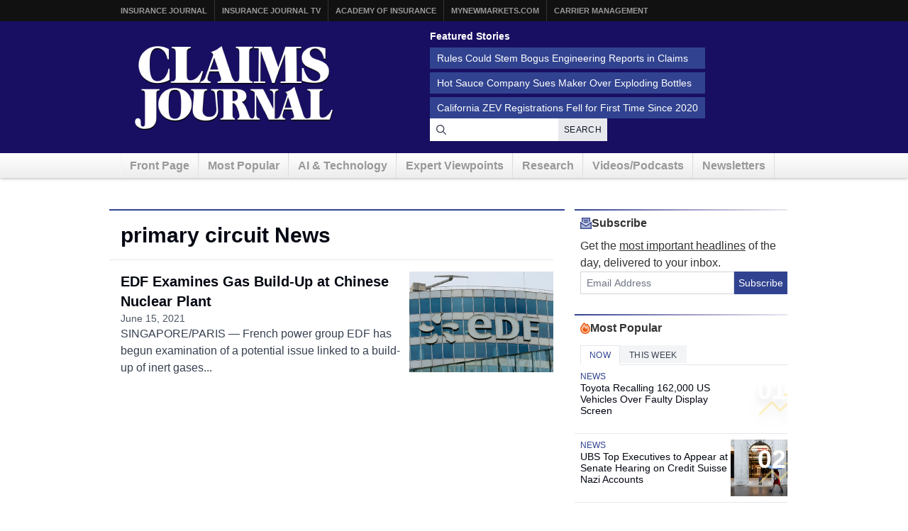

--- FILE ---
content_type: application/javascript; charset=utf-8
request_url: https://fast.wistia.com/embed/medias/p6n6gnwdhg.jsonp
body_size: 3373
content:
window['wistiajsonp-/embed/medias/p6n6gnwdhg.jsonp'] = {"media":{"accountId":8238,"accountKey":"wistia-production_8238","analyticsHost":"https://distillery.wistia.net","formsHost":"https://app.wistia.com","formEventsApi":"/form-stream/1.0.0","aspectRatio":1.7777777777777777,"assets":[{"is_enhanced":false,"type":"original","slug":"original","display_name":"Original File","details":{},"width":1920,"height":1080,"size":95842647,"bitrate":4838,"public":true,"status":2,"progress":1.0,"metadata":{"av_stream_metadata":"{\"FastStart\":true,\"Audio\":{\"bitRate\":197042,\"channels\":2,\"channelLayout\":\"stereo\",\"Codec ID\":\"mp4a-40-2\",\"codec\":\"aac\",\"codecType\":\"audio\",\"duration\":154.755,\"sampleFormat\":\"fltp\",\"sampleRate\":48000},\"Video\":{\"bitRate\":4751004,\"Codec ID\":\"avc1\",\"codec\":\"h264\",\"colorPrimaries\":\"bt709\",\"colorSpace\":\"bt709\",\"colorTransfer\":\"bt709\",\"duration\":154.733333,\"height\":1080,\"pixelFormat\":\"yuv420p\",\"rFrameRate\":\"30/1\",\"width\":1920}}"},"url":"https://embed-ssl.wistia.com/deliveries/99eaa1ffe826d22d11af673b3e1d316c.bin","created_at":1765842269},{"is_enhanced":false,"type":"iphone_video","slug":"mp4_h264_517k","display_name":"360p","details":{},"container":"mp4","codec":"h264","width":640,"height":360,"ext":"mp4","size":10253000,"bitrate":517,"public":true,"status":2,"progress":1.0,"metadata":{"max_bitrate":1358176,"average_bitrate":530083,"early_max_bitrate":866832,"av_stream_metadata":"{\"FastStart\":true,\"Audio\":{\"channels\":2,\"channelLayout\":\"stereo\",\"Codec ID\":\"mp4a-40-2\",\"codec\":\"aac\",\"codecType\":\"audio\",\"duration\":154.738005,\"sampleFormat\":\"fltp\",\"sampleRate\":44100},\"Video\":{\"avgFrameRate\":\"30/1\",\"bitRate\":\"395614\",\"Codec ID\":\"avc1\",\"codec\":\"h264\",\"colorPrimaries\":\"bt709\",\"colorSpace\":\"bt709\",\"colorTransfer\":\"bt709\",\"duration\":154.733,\"height\":360,\"pixelFormat\":\"yuv420p\",\"rFrameRate\":\"30/1\",\"width\":640}}","built_by":"render-pipeline","time_to_ready":8.916976339},"url":"https://embed-ssl.wistia.com/deliveries/af2248b4652d87fe7b6e146eaad1ac86945d1dd1.bin","created_at":1765842269,"segment_duration":3,"opt_vbitrate":1200},{"is_enhanced":false,"type":"mp4_video","slug":"mp4_h264_295k","display_name":"224p","details":{},"container":"mp4","codec":"h264","width":400,"height":224,"ext":"mp4","size":5861307,"bitrate":295,"public":true,"status":2,"progress":1.0,"metadata":{"max_bitrate":470824,"average_bitrate":303031,"early_max_bitrate":451008,"av_stream_metadata":"{\"Audio\":{\"channels\":2,\"channelLayout\":\"stereo\",\"Codec ID\":\"mp4a-40-2\",\"codec\":\"aac\",\"codecType\":\"audio\",\"duration\":154.738005,\"sampleFormat\":\"fltp\",\"sampleRate\":44100},\"Video\":{\"avgFrameRate\":\"30/1\",\"bitRate\":\"168784\",\"Codec ID\":\"avc1\",\"codec\":\"h264\",\"colorPrimaries\":\"bt709\",\"colorSpace\":\"bt709\",\"colorTransfer\":\"bt709\",\"duration\":154.733,\"height\":224,\"pixelFormat\":\"yuv420p\",\"rFrameRate\":\"30/1\",\"width\":400}}","built_by":"gen3-split-n-stitch","time_to_ready":11.951329105},"url":"https://embed-ssl.wistia.com/deliveries/050cf4542d04f6e944b6155f373d566b39fe9229.bin","created_at":1765842269,"segment_duration":3,"opt_vbitrate":300},{"is_enhanced":false,"type":"md_mp4_video","slug":"mp4_h264_858k","display_name":"540p","details":{},"container":"mp4","codec":"h264","width":960,"height":540,"ext":"mp4","size":17010612,"bitrate":858,"public":true,"status":2,"progress":1.0,"metadata":{"max_bitrate":1883632,"average_bitrate":879453,"early_max_bitrate":1449408,"av_stream_metadata":"{\"Audio\":{\"channels\":2,\"channelLayout\":\"stereo\",\"Codec ID\":\"mp4a-40-2\",\"codec\":\"aac\",\"codecType\":\"audio\",\"duration\":154.738005,\"sampleFormat\":\"fltp\",\"sampleRate\":44100},\"Video\":{\"avgFrameRate\":\"30/1\",\"bitRate\":\"744910\",\"Codec ID\":\"avc1\",\"codec\":\"h264\",\"colorPrimaries\":\"bt709\",\"colorSpace\":\"bt709\",\"colorTransfer\":\"bt709\",\"duration\":154.733,\"height\":540,\"pixelFormat\":\"yuv420p\",\"rFrameRate\":\"30/1\",\"width\":960}}","built_by":"gen3-split-n-stitch","time_to_ready":17.117408173},"url":"https://embed-ssl.wistia.com/deliveries/1ce8a4623a339879804c5358f3854578c98b1865.bin","created_at":1765842269,"segment_duration":3,"opt_vbitrate":1800},{"is_enhanced":false,"type":"hd_mp4_video","slug":"mp4_h264_1280k","display_name":"720p","details":{},"container":"mp4","codec":"h264","width":1280,"height":720,"ext":"mp4","size":25366440,"bitrate":1280,"public":true,"status":2,"progress":1.0,"metadata":{"max_bitrate":3085024,"average_bitrate":1311452,"early_max_bitrate":2192392,"av_stream_metadata":"{\"Audio\":{\"channels\":2,\"channelLayout\":\"stereo\",\"Codec ID\":\"mp4a-40-2\",\"codec\":\"aac\",\"codecType\":\"audio\",\"duration\":154.738005,\"sampleFormat\":\"fltp\",\"sampleRate\":44100},\"Video\":{\"avgFrameRate\":\"30/1\",\"bitRate\":\"1176868\",\"Codec ID\":\"avc1\",\"codec\":\"h264\",\"colorPrimaries\":\"bt709\",\"colorSpace\":\"bt709\",\"colorTransfer\":\"bt709\",\"duration\":154.733,\"height\":720,\"pixelFormat\":\"yuv420p\",\"rFrameRate\":\"30/1\",\"width\":1280}}","built_by":"gen3-split-n-stitch","time_to_ready":27.186639293},"url":"https://embed-ssl.wistia.com/deliveries/e9947188fd81ec006bb9e21aabb252c5e3b32eff.bin","created_at":1765842269,"segment_duration":3,"opt_vbitrate":3750},{"is_enhanced":false,"type":"hd_mp4_video","slug":"mp4_h264_2526k","display_name":"1080p","details":{},"container":"mp4","codec":"h264","width":1920,"height":1080,"ext":"mp4","size":50039520,"bitrate":2526,"public":true,"status":2,"progress":1.0,"metadata":{"max_bitrate":5050552,"average_bitrate":2587057,"early_max_bitrate":3477472,"av_stream_metadata":"{\"FastStart\":true,\"Audio\":{\"channels\":2,\"channelLayout\":\"stereo\",\"Codec ID\":\"mp4a-40-2\",\"codec\":\"aac\",\"codecType\":\"audio\",\"duration\":154.738005,\"sampleFormat\":\"fltp\",\"sampleRate\":44100},\"Video\":{\"avgFrameRate\":\"30/1\",\"bitRate\":\"2452526\",\"Codec ID\":\"avc1\",\"codec\":\"h264\",\"colorPrimaries\":\"bt709\",\"colorSpace\":\"bt709\",\"colorTransfer\":\"bt709\",\"duration\":154.733,\"height\":1080,\"pixelFormat\":\"yuv420p\",\"rFrameRate\":\"30/1\",\"width\":1920}}","built_by":"render-pipeline","time_to_ready":13.460612134},"url":"https://embed-ssl.wistia.com/deliveries/20c1ef2e21afb8ae6c1a81f265dea29fa6992401.bin","created_at":1765842269,"segment_duration":3,"opt_vbitrate":5625},{"is_enhanced":false,"type":"storyboard","slug":"storyboard_2000x2240","display_name":"Storyboard","details":{},"width":2000,"height":2240,"ext":"jpg","size":819017,"bitrate":0,"public":true,"status":2,"progress":1.0,"metadata":{"frame_count":200,"aspect_ratio":1.7857143,"frame_height":112,"frame_width":200,"time_to_ready":32.839800525},"url":"https://embed-ssl.wistia.com/deliveries/cb4ec4ba04a570e643122dc355ec8cd8e815151a.bin","created_at":1765842269},{"is_enhanced":false,"type":"still_image","slug":"still_image_1920x1080","display_name":"Thumbnail Image","details":{},"width":1920,"height":1080,"size":1755966,"bitrate":0,"public":true,"status":2,"progress":1.0,"metadata":{"av_stream_metadata":"{\"FastStart\":false,\"Audio\":{},\"Video\":{\"codec\":\"png\",\"colorPrimaries\":\"bt709\",\"colorSpace\":\"gbr\",\"colorTransfer\":\"bt709\",\"height\":1080,\"pixelFormat\":\"rgba\",\"rFrameRate\":\"25/1\",\"width\":1920}}"},"url":"https://embed-ssl.wistia.com/deliveries/b979551b40d38e6b5aaced52d7052bcb.bin","created_at":1765842303}],"branding":false,"createdAt":1765842269,"distilleryUrl":"https://distillery.wistia.com/x","duration":154.738,"enableCustomerLogo":true,"firstEmbedForAccount":false,"firstShareForAccount":false,"availableTranscripts":[{"bcp47LanguageTag":"en","familyName":"English","familyNativeName":"English","hasCaptions":true,"hasVideoStream":false,"name":"English","nativeName":"English","wistiaLanguageCode":"eng","language":"eng","ietf_language_tag":"eng","alpha3_terminologic":"eng","alpha3_bibliographic":"eng","iso639_2_language_code":"en","english_name":"English","native_name":"English","right_to_left":false,"alpha3Bibliographic":"eng","alpha3Terminologic":"eng","ietfLanguageTag":"eng","iso6392LanguageCode":"en","genericName":"English","genericNativeName":"English"}],"hashedId":"p6n6gnwdhg","mediaId":142121716,"mediaKey":"wistia-production_142121716","mediaType":"Video","name":"20251204_cj_podcast_05_clip","preloadPreference":null,"progress":1.0,"protected":false,"projectId":61877,"seoDescription":"an InsuranceJournal.tv video","showAbout":true,"status":2,"type":"Video","originalIsEligibleForDirectPlayback":true,"originalFileStillAsset":{"url":"https://embed-ssl.wistia.com/deliveries/99eaa1ffe826d22d11af673b3e1d316c.jpg?video_still_time=77","width":1920,"height":1080,"type":"still_image","status":2,"public":true,"progress":1.0,"display_name":"Thumbnail image","details":{},"metadata":{}},"playableWithoutInstantHls":true,"stats":{"loadCount":304889,"playCount":71,"uniqueLoadCount":297395,"uniquePlayCount":71,"averageEngagement":0.486581},"trackingTransmitInterval":10,"liveStreamEventDetails":null,"integrations":{"google_analytics":true},"captions":[{"language":"eng","text":"Hi. I'm Don Jerdler, editor of Claims Journal. Thank you for joining us for Claims Journal's podcast. This regular video series on all things claims related is just one of several ongoing changes here at Claims Journal.\n\nWe've launched a website redesign, beefed up our coverage of how AI and technology are transforming claims departments around the world, and we're now bringing you a steady stream of expert written insight on trends and best practices in written and video formats.\n\nStay tuned. There's more to come.\n\nHey. Thanks for being here, Mark.\n\nYeah. Yeah. Appreciate it, Don. Glad to be here.\n\nWell, first, can you give me an overview of the two thousand twenty five US claims digital experience study, the methodology, the main findings, the goal.\n\nYeah. Yeah. Sure. Happy to. So what this study is is we take a, you know, subset of customers that we talk to when we conduct our our claim studies where we're asking customers about their experience going through the entire claim process with the carrier.\n\nRight? So we have studies where we ask them about the auto experience. We ask them about the home experience. And then what we do at this study specifically is we drill down to those customers who had said they engage with some of the digital channels.\n\nRight? They went to the website. They, you know, went to the mobile app to to engage with some aspect of their claim. So we take those customers and ask them a lot more details about that digital experience.\n\nRight? And so we'll take them through a whole, you know, series of questions around whether they reported their claim, whether they submitted photos or videos, whether they used it for status updates. Maybe they, you know, picked the body shop on the app, something like that. So we'll look at the different services they use.\n\nThen we'll ask ultimately, I mean, you know, we're J. D. Power. We wanna hear that voice of the customer.\n\nSo I ask them kinda how did that experience go. We act ultimately, when we roll up and create these scores that we publish, we use a combination of asking them around, you know, what what kind of range of services were available. How, you know, clear was the information, you know, that was presented to you? Were were the channels helpful?\n\nRight? Did you feel like they were actually moving your claim along? Right? Did it did it help the process?\n\nAnd then lastly, we asked them how easy the channels were to use. And that's where we also you know, what's unique about this study is we also then look at some of those digital assets that the carriers have. So we gathered screenshots on the websites, get screenshots on the apps. We kinda use some of that extra data that we gather, and go through those screenshots and say, okay.\n\nHere's what we see some of the variations for for, you know, in in the industry. And then here's how it relates to how customers are kind of viewing that being easy to use you know, being clear information, stuff like that.\n\nYou've been watching a sneak peek of the claims journal podcast. Click on the link in the description to listen to the full episode."}],"hls_enabled":true,"embed_options":{"opaqueControls":"false","playerColor":"000000","playerColorGradient":{"on":false,"colors":[["#000000",0],["#666666",1]],"on":"false","colors":[["#000000","0"],["#666666","1"]]},"plugin":{"captions":{"on":"true"}},"volumeControl":"true","fullscreenButton":"true","controlsVisibleOnLoad":"true","bpbTime":"false","vulcan":true,"branding":"false","roundedPlayer":"12","showCustomerLogo":"false","unalteredStillImageAsset":{"url":"https://embed-ssl.wistia.com/deliveries/b979551b40d38e6b5aaced52d7052bcb.png","width":"1920","height":"1080"},"stillUrl":"https://embed-ssl.wistia.com/deliveries/b979551b40d38e6b5aaced52d7052bcb.png","newRoundedIcons":true,"shouldShowCaptionsSettings":true},"embedOptions":{"opaqueControls":"false","playerColor":"000000","playerColorGradient":{"on":false,"colors":[["#000000",0],["#666666",1]],"on":"false","colors":[["#000000","0"],["#666666","1"]]},"plugin":{"captions":{"on":"true"}},"volumeControl":"true","fullscreenButton":"true","controlsVisibleOnLoad":"true","bpbTime":"false","vulcan":true,"branding":"false","roundedPlayer":"12","showCustomerLogo":"false","unalteredStillImageAsset":{"url":"https://embed-ssl.wistia.com/deliveries/b979551b40d38e6b5aaced52d7052bcb.png","width":"1920","height":"1080"},"stillUrl":"https://embed-ssl.wistia.com/deliveries/b979551b40d38e6b5aaced52d7052bcb.png","newRoundedIcons":true,"shouldShowCaptionsSettings":true}},"options":{}};


--- FILE ---
content_type: text/javascript
request_url: https://fast.wistia.com/assets/external/wistia-mux.js
body_size: 36376
content:
var __webpack_modules__={2(e){e.exports=window.Wistia.Preact},7(e){e.exports=window.Wistia.Preact.hooks},33(e,t,i){i.d(t,{isVisitorTrackingEnabled:()=>d});var n=i(34),r=i(42),a=i(44),o=i(37);function s(e){return function(e){if(Array.isArray(e))return u(e)}(e)||function(e){if("undefined"!=typeof Symbol&&null!=e[Symbol.iterator]||null!=e["@@iterator"])return Array.from(e)}(e)||function(e,t){if(e){if("string"==typeof e)return u(e,t);var i={}.toString.call(e).slice(8,-1);return"Object"===i&&e.constructor&&(i=e.constructor.name),"Map"===i||"Set"===i?Array.from(e):"Arguments"===i||/^(?:Ui|I)nt(?:8|16|32)(?:Clamped)?Array$/.test(i)?u(e,t):void 0}}(e)||function(){throw new TypeError("Invalid attempt to spread non-iterable instance.\nIn order to be iterable, non-array objects must have a [Symbol.iterator]() method.")}()}function u(e,t){(null==t||t>e.length)&&(t=e.length);for(var i=0,n=Array(t);i<t;i++)n[i]=e[i];return n}var l;o.Wistia._visitorTrackingDomain||(o.Wistia._visitorTrackingDomain=location.hostname||""),o.Wistia._visitorTracking||(null!=(l=(0,r.getWistiaLocalStorage)().visitorTrackingEnabled)&&((0,r.updateWistiaLocalStorage)((function(e){return delete e.visitorTrackingEnabled})),o.Wistia._visitorTracking={},o.Wistia._visitorTracking[o.Wistia._visitorTrackingDomain]={isEnabled:l,updatedAt:Date.now()},(0,r.updateWistiaLocalStorage)((function(e){return e.visitorTracking=o.Wistia._visitorTracking}))),o.Wistia._visitorTracking=(0,r.getWistiaLocalStorage)().visitorTracking||{});o.Wistia.consent=function(e){return null==e?d():c(e)};var c=function(e){var t=arguments.length>1&&void 0!==arguments[1]?arguments[1]:o.Wistia._visitorTrackingDomain;"default"===e?delete o.Wistia._visitorTracking[t]:o.Wistia._visitorTracking[t]={isEnabled:"true"==="".concat(e),updatedAt:Date.now()},(0,r.updateWistiaLocalStorage)((function(e){return e.visitorTracking=o.Wistia._visitorTracking})),(0,n.globalTrigger)("visitortrackingchange",e),s(document.getElementsByTagName("wistia-player")).forEach((function(t){t.dispatchEvent(new CustomEvent("visitor-tracking-change",{detail:{isTrackingEnabled:e}}))}))},d=function(){if("boolean"==typeof o.Wistia._visitorTracking)return o.Wistia._visitorTracking;if(o.Wistia._visitorTracking){var e=function(){if(o.Wistia._visitorTrackingDomain)for(var e=o.Wistia._visitorTrackingDomain.split(".");e.length>0;){var t=o.Wistia._visitorTracking[e.join(".")],i=t&&t.isEnabled;if(null!=i)return i;e.shift()}}();if(null!=e)return Boolean(e)}var t=(0,a.getAllApiHandles)();if(o.Wistia.channel&&o.Wistia.channel.all)try{t.push.apply(t,s(o.Wistia.channel.all()))}catch(e){}return!t.some((function(e){return!0===(e._mediaData||e._galleryData||{}).privacyMode}))}},34(e,t,i){i.d(t,{globalTrigger:()=>a});var n=i(35),r=i(37);(0,n.makeWbindable)(r.Wistia);r.Wistia.bind.bind(r.Wistia),r.Wistia.on.bind(r.Wistia),r.Wistia.off.bind(r.Wistia),r.Wistia.rebind.bind(r.Wistia);var a=r.Wistia.trigger.bind(r.Wistia);r.Wistia.unbind.bind(r.Wistia)},35(e,t,i){i.d(t,{makeWbindable:()=>o});var n=i(36),r=i(37),a=i(40);r.Wistia.bindable||(r.Wistia.EventShepherdManager||(r.Wistia.EventShepherdManager={}),r.Wistia.bindable={bind:function(e,t){if("crosstime"===e&&this.crossTime)return this.crossTime.addBinding(arguments[1],arguments[2]),this;if("betweentimes"===e&&this.betweenTimes)return this.betweenTimes.addBinding(arguments[1],arguments[2],arguments[3]),this;var i=this.embedElement||this.container;if(Object.keys(a.convertedEventNames).includes(e)&&i){var o=s(i);return void 0===r.Wistia.EventShepherdManager[o]&&(r.Wistia.EventShepherdManager[o]=new a.EventShepherd),r.Wistia.EventShepherdManager[o].addListener(e,i,t),this}if(t)return n.bind.call(this,e,t),this;r.Wistia.warn&&r.Wistia.warn(this.constructor.name,"bind","falsey value passed in as callback:",t)},unbind:function(e,t){if("crosstime"===e&&this.crossTime)return t?this.crossTime.removeBinding(arguments[1],arguments[2]):this.crossTime.removeAllBindings(),this;if("betweentimes"===e&&this.betweenTimes)return t?this.betweenTimes.removeBinding(arguments[1],arguments[2],arguments[3]):this.betweenTimes.removeAllBindings(),this;var i=this.embedElement||this.container;if(Object.keys(a.convertedEventNames).includes(e)&&i){var o=s(i);return void 0===r.Wistia.EventShepherdManager[o]||r.Wistia.EventShepherdManager[o].removeListener(e,i,t),this}return t?n.unbind.call(this,e,t):this._bindings&&(this._bindings[e]=[]),this._bindings&&this._bindings[e]&&!this._bindings[e].length&&(this._bindings[e]=null,delete this._bindings[e]),this},on:function(e,t){var i=arguments,o=this;if("crosstime"===e&&this.crossTime)return this.crossTime.addBinding(arguments[1],arguments[2]),function(){o.crossTime.removeBinding(i[1],i[2])};if("betweentimes"===e&&this.betweenTimes)return this.betweenTimes.addBinding(arguments[1],arguments[2],arguments[3]),function(){o.betweenTimes.removeBinding(i[1],i[2],i[3])};var u=this.embedElement||this.container;if(Object.keys(a.convertedEventNames).includes(e)&&u){var l=s(u);return void 0===r.Wistia.EventShepherdManager[l]&&(r.Wistia.EventShepherdManager[l]=new a.EventShepherd(u)),r.Wistia.EventShepherdManager[l].addListener(e,u,t),function(){r.Wistia.EventShepherdManager[l].removeListener(e,u,t)}}return n.bind.call(this,e,t)},off:function(e,t){if("crosstime"===e&&this.crossTime)return this.crossTime.removeBinding(arguments[1],arguments[2]);if("betweentimes"===e&&this.betweenTimes)return this.betweenTimes.removeBinding(arguments[1],arguments[2],arguments[3]);var i=this.embedElement||this.container;if(Object.keys(a.convertedEventNames).includes(e)&&i){var o=s(i);return void 0===r.Wistia.EventShepherdManager[o]?function(){}:r.Wistia.EventShepherdManager[o].removeListener(e,i,t)}return n.unbind.call(this,e,t)},rebind:function(e,t){return this.unbind(e,t),this.bind(e,t),this},trigger:function(e){for(var t,i=arguments.length,r=new Array(i>1?i-1:0),a=1;a<i;a++)r[a-1]=arguments[a];return(t=n.trigger).call.apply(t,[this,e].concat(r)),this},bindNamed:function(){return n.bindNamed.apply(this,arguments)},unbindNamed:function(){return n.unbindNamed.apply(this,arguments)},unbindAllInNamespace:function(){return n.unbindAllInNamespace.apply(this,arguments)}});var o=function(e){for(var t in r.Wistia.bindable){var i=r.Wistia.bindable[t];e[t]||(e[t]=i)}},s=function(e){return null!=e&&e.mediaId?e.mediaId:null!=e&&e.id?e.id:void 0}},36(e,t,i){i.d(t,{bind:()=>l,bindNamed:()=>v,trigger:()=>p,unbind:()=>c,unbindAllInNamespace:()=>m,unbindNamed:()=>_});var n=i(37),r=function(e,t){if(null==e)throw new TypeError("Cannot convert undefined or null to object");return Object.prototype.hasOwnProperty.call(Object(e),t)};function a(e){return function(e){if(Array.isArray(e))return o(e)}(e)||function(e){if("undefined"!=typeof Symbol&&null!=e[Symbol.iterator]||null!=e["@@iterator"])return Array.from(e)}(e)||function(e,t){if(e){if("string"==typeof e)return o(e,t);var i={}.toString.call(e).slice(8,-1);return"Object"===i&&e.constructor&&(i=e.constructor.name),"Map"===i||"Set"===i?Array.from(e):"Arguments"===i||/^(?:Ui|I)nt(?:8|16|32)(?:Clamped)?Array$/.test(i)?o(e,t):void 0}}(e)||function(){throw new TypeError("Invalid attempt to spread non-iterable instance.\nIn order to be iterable, non-array objects must have a [Symbol.iterator]() method.")}()}function o(e,t){(null==t||t>e.length)&&(t=e.length);for(var i=0,n=Array(t);i<t;i++)n[i]=e[i];return n}var s,u=Array.prototype.slice,l=function(e,t){var i=this;return i._bindings||(i._bindings={}),i._bindings[e]||(i._bindings[e]=[]),i._bindings[e].push(t),function(){i.unbind(e,t)}},c=function(e,t){if(!this._bindings)return this;if(!this._bindings[e])return this;for(var i=[],n=0;n<this._bindings[e].length;n++){var r=this._bindings[e][n];r!==t&&i.push(r)}this._bindings[e]=i},d=function(e,t){return this.unbind(e,t),this.bind(e,t),{event:e,fn:t}},p=function(e){for(var t=arguments.length,i=new Array(t>1?t-1:0),n=1;n<t;n++)i[n-1]=arguments[n];return this._bindings&&null!=this._bindings.all&&h.apply(this,["all",e].concat(i)),h.apply(this,[e].concat(i))},h=function(e){if(!this._bindings)return this;if(!this._bindings[e])return this;for(var t,i=u.call(arguments,1),r=a(this._bindings[e]),o=0;o<r.length;o++){var s=r[o];try{s.apply(this,i)===this.unbind&&(null==t&&(t=[]),t.push({event:e,fn:s}))}catch(e){if(this._throwTriggerErrors)throw e;n.Wistia.error&&n.Wistia.error(e)}}if(t)for(var l=0;l<t.length;l++){var c=t[l];this.unbind(c.event,c.fn)}return this},f=function(e,t){null==e._namedBindings&&(e._namedBindings={}),null==e._namedBindings[t]&&(e._namedBindings[t]={})},v=function(e,t,i,n){return this.unbindNamed(e,t),function(e,t,i,n,r){f(e,t),e._namedBindings[t][i]={event:n,fn:r}}(this,e,t,i,n),this.bind(i,n),function(){this.unbindNamed(e,t)}},_=function(e,t){f(this,e);var i=function(e,t,i){return f(e,t),e._namedBindings[t][i]}(this,e,t);if(i){var n=i.event,r=i.fn;this.unbind(n,r)}var a=this._namedBindings;return delete a[e][t],y(a[e])&&delete a[e],this},m=function(e){var t=this._namedBindings&&this._namedBindings[e];if(null==t)return this;for(var i in t)r(t,i)&&this.unbindNamed(e,i)},y=function(e){for(var t in e)if(r(e,t))return!1;return!0};(s=function(){}.prototype).bind=l,s.unbind=c,s.on=l,s.off=c,s.rebind=d,s.trigger=p,s.bindNamed=v,s.unbindNamed=_,s.unbindAllInNamespace=m},37(e,t,i){i.d(t,{Wistia:()=>Q});var n,r,a,o,s,u,l,c,d,p,h,f,v,_,m,y,g,b,w,T,E,k,x,S,D,O,P,A,L,q,R,I,N,j,M,W,C,H=i(2),B=i(7),U=i(38),F=i(39);function G(e,t){var i=Object.keys(e);if(Object.getOwnPropertySymbols){var n=Object.getOwnPropertySymbols(e);t&&(n=n.filter((function(t){return Object.getOwnPropertyDescriptor(e,t).enumerable}))),i.push.apply(i,n)}return i}function V(e){for(var t=1;t<arguments.length;t++){var i=null!=arguments[t]?arguments[t]:{};t%2?G(Object(i),!0).forEach((function(t){z(e,t,i[t])})):Object.getOwnPropertyDescriptors?Object.defineProperties(e,Object.getOwnPropertyDescriptors(i)):G(Object(i)).forEach((function(t){Object.defineProperty(e,t,Object.getOwnPropertyDescriptor(i,t))}))}return e}function z(e,t,i){return(t=function(e){var t=function(e,t){if("object"!=typeof e||!e)return e;var i=e[Symbol.toPrimitive];if(void 0!==i){var n=i.call(e,t||"default");if("object"!=typeof n)return n;throw new TypeError("@@toPrimitive must return a primitive value.")}return("string"===t?String:Number)(e)}(e,"string");return"symbol"==typeof t?t:t+""}(t))in e?Object.defineProperty(e,t,{value:i,enumerable:!0,configurable:!0,writable:!0}):e[t]=i,e}null!==(n=F.root.Wistia)&&void 0!==n||(F.root.Wistia={}),null!==(a=(r=F.root.Wistia).Preact)&&void 0!==a||(r.Preact=V(V({},H),{},{hooks:B,compat:U})),null!==(s=(o=F.root.Wistia)._destructors)&&void 0!==s||(o._destructors={}),null!==(l=(u=F.root.Wistia)._initializers)&&void 0!==l||(u._initializers={}),null!==(d=(c=F.root.Wistia)._remoteData)&&void 0!==d||(c._remoteData=new Map),null!==(h=(p=F.root.Wistia).api)&&void 0!==h||(p.api=function(){return console.error("Accessed Wistia.api() before it was initialized"),null}),null!==(v=(f=F.root.Wistia).defineControl)&&void 0!==v||(f.defineControl=function(){return console.error("Accessed Wistia.defineControl() before it was initialized"),null}),null!==(m=(_=F.root.Wistia).EventShepherdManager)&&void 0!==m||(_.EventShepherdManager={}),null!==(g=(y=F.root.Wistia).mixin)&&void 0!==g||(y.mixin=function(e){var t=arguments.length>1&&void 0!==arguments[1]?arguments[1]:{};Object.keys(t).forEach((function(i){(function(e,t){if(null==e)throw new TypeError("Cannot convert undefined or null to object");return Object.prototype.hasOwnProperty.call(Object(e),t)})(t,i)&&(e[i]=t[i])}))}),null!==(w=(b=F.root.Wistia).playlistMethods)&&void 0!==w||(b.playlistMethods=new Map),null!==(E=(T=F.root.Wistia).PublicApi)&&void 0!==E||(T.PublicApi=null),null!==(x=(k=F.root.Wistia).uncacheMedia)&&void 0!==x||(k.uncacheMedia=function(){return console.error("Accessed Wistia.uncacheMedia() before it was initialized"),null}),null!==(D=(S=F.root.Wistia).VisitorKey)&&void 0!==D||(S.VisitorKey=null),null!==(P=(O=F.root.Wistia).visitorKey)&&void 0!==P||(O.visitorKey=null),null!==(L=(A=F.root.Wistia).wistia)&&void 0!==L||(A.wistia=void 0),null!==(R=(q=F.root.Wistia)._liveStreamEventDataPromises)&&void 0!==R||(q._liveStreamEventDataPromises={}),null!==(N=(I=F.root.Wistia)._mediaDataPromises)&&void 0!==N||(I._mediaDataPromises={}),null!==(M=(j=F.root.Wistia)._liveStreamPollingPromises)&&void 0!==M||(j._liveStreamPollingPromises={}),null!==(C=(W=F.root.Wistia).first)&&void 0!==C||(W.first=function(){var e;return null!==(e=F.root.Wistia.api())&&void 0!==e?e:document.querySelector("wistia-player")});var Q=F.root.Wistia},38(e){e.exports=window.Wistia.Preact.compat},39(e,t,i){var n;i.d(t,{root:()=>r});try{(n=self).self!==n&&void 0!==n.self&&"undefined"!=typeof window&&(n=window)}catch(e){n="undefined"!=typeof globalThis?globalThis:window}var r=n},40(e,t,i){function n(e,t){for(var i=0;i<t.length;i++){var n=t[i];n.enumerable=n.enumerable||!1,n.configurable=!0,"value"in n&&(n.writable=!0),Object.defineProperty(e,r(n.key),n)}}function r(e){var t=function(e,t){if("object"!=typeof e||!e)return e;var i=e[Symbol.toPrimitive];if(void 0!==i){var n=i.call(e,t||"default");if("object"!=typeof n)return n;throw new TypeError("@@toPrimitive must return a primitive value.")}return("string"===t?String:Number)(e)}(e,"string");return"symbol"==typeof t?t:t+""}i.d(t,{EventShepherd:()=>s,convertedEventNames:()=>a});var a={mutechange:i(41).MUTE_CHANGE_EVENT},o={mutechange:function(e){return e.isMuted}},s=function(){return e=function e(){var t,i,n;!function(e,t){if(!(e instanceof t))throw new TypeError("Cannot call a class as a function")}(this,e),t=this,n={},(i=r(i="convertedEventsMap"))in t?Object.defineProperty(t,i,{value:n,enumerable:!0,configurable:!0,writable:!0}):t[i]=n},(t=[{key:"addListener",value:function(e,t,i){var n,r,s,u=null!==(n=a[e])&&void 0!==n?n:e;null!==(s=(r=this.convertedEventsMap)[u])&&void 0!==s||(r[u]=[]);var l=function(t){if(o[e]){var n=o[e](t.detail);i(n)}else i()};this.convertedEventsMap[u].push({givenCallback:i,eventListenerCallback:l}),t.addEventListener(u,l)}},{key:"removeAllListeners",value:function(e){var t=this;Object.keys(this.convertedEventsMap).forEach((function(i){var n;null===(n=t.convertedEventsMap[i])||void 0===n||n.forEach((function(t){e.removeEventListener(i,t.eventListenerCallback)})),t.convertedEventsMap[i]=[]}))}},{key:"removeListener",value:function(e,t,i){var n,r=this,o=null!==(n=a[e])&&void 0!==n?n:e,s=[];i?(t.removeEventListener(o,i),this.convertedEventsMap[o]&&(this.convertedEventsMap[o].forEach((function(e,n){e.givenCallback===i&&(s.push(n),t.removeEventListener(o,e.eventListenerCallback))})),s.forEach((function(e){r.convertedEventsMap[o]&&r.convertedEventsMap[o].splice(e,1)})))):this.convertedEventsMap[o]=[]}}])&&n(e.prototype,t),i&&n(e,i),Object.defineProperty(e,"prototype",{writable:!1}),e;var e,t,i}()},41(e,t,i){i.d(t,{MUTE_CHANGE_EVENT:()=>n});var n="mute-change"},42(e,t,i){i.d(t,{getWistiaLocalStorage:()=>o,removeWistiaLocalStorage:()=>s,updateWistiaLocalStorage:()=>u});var n=i(43),r=i(37),a="wistia",o=function(){return(0,n.getLocalStorage)(a)},s=function(){return r.Wistia._localStorage=(0,n.removeLocalStorage)(a),r.Wistia._localStorage},u=function(e){return r.Wistia._localStorage=(0,n.updateLocalStorage)(a,e),r.Wistia._localStorage}},43(e,t,i){i.d(t,{getLocalStorage:()=>u,removeLocalStorage:()=>l,setLocalStorage:()=>c,updateLocalStorage:()=>d});var n=i(37),r=function(e){setTimeout((function(){throw e}),0)},a="_namespacedLocalStorage",o=function(){var e=arguments.length>0&&void 0!==arguments[0]?arguments[0]:"wistia-test-localstorage";if(null!=n.Wistia._localStorageWorks)return n.Wistia._localStorageWorks;try{var t=localStorage.getItem(e);localStorage.removeItem(e),localStorage.setItem(e,t),localStorage.removeItem(e),n.Wistia._localStorageWorks=!0}catch(e){n.Wistia._localStorageWorks=!1}return n.Wistia._localStorageWorks},s=function(){return null==n.Wistia[a]&&(n.Wistia[a]={}),n.Wistia[a]},u=function(e){if(!o())return s()[e]||{};if(localStorage[e])try{return"null"===localStorage[e]?{}:JSON.parse(localStorage[e])}catch(e){r(e)}return{}},l=function(e){if(o())try{localStorage.removeItem(e)}catch(e){r(e)}else s()[e]={}},c=function(e,t){if(!o())return null!=t&&"object"==typeof t&&(s()[e]=t),t;try{s()[e]=t,localStorage[e]=JSON.stringify(t)}catch(e){r(e)}return t},d=function(e,t){var i=u(e);try{t(i)}catch(e){r(e)}return c(e,i)}},44(e,t,i){i.d(t,{getAllApiHandles:()=>r});i(45),i(46);var n=i(47);i(50);var r=function(){return(void 0===(0,n.wData)("video")?[]:Object.values((0,n.wData)("video"))).concat(void 0===(0,n.wData)("iframe_api")?[]:Object.values((0,n.wData)("iframe_api")))}},45(e,t,i){i.d(t,{getAllApiEmbedElements:()=>n});var n=function(){var e=arguments.length>0&&void 0!==arguments[0]?arguments[0]:"wistia_embed",t=document.querySelectorAll("div.".concat(e,",span.").concat(e,",iframe.").concat(e));return Array.from(t).map((function(e){var t;return"WISTIA-PLAYER"===(null===(t=e.lastChild)||void 0===t?void 0:t.nodeName)?e.lastChild:e}))}},46(e,t,i){i.d(t,{wlog:()=>_});var n=i(34),r=i(37);function a(e){return function(e){if(Array.isArray(e))return o(e)}(e)||function(e){if("undefined"!=typeof Symbol&&null!=e[Symbol.iterator]||null!=e["@@iterator"])return Array.from(e)}(e)||function(e,t){if(e){if("string"==typeof e)return o(e,t);var i={}.toString.call(e).slice(8,-1);return"Object"===i&&e.constructor&&(i=e.constructor.name),"Map"===i||"Set"===i?Array.from(e):"Arguments"===i||/^(?:Ui|I)nt(?:8|16|32)(?:Clamped)?Array$/.test(i)?o(e,t):void 0}}(e)||function(){throw new TypeError("Invalid attempt to spread non-iterable instance.\nIn order to be iterable, non-array objects must have a [Symbol.iterator]() method.")}()}function o(e,t){(null==t||t>e.length)&&(t=e.length);for(var i=0,n=Array(t);i<t;i++)n[i]=e[i];return n}var s={ERROR:0,WARNING:1,NOTICE:2,INFO:3,DEBUG:4,error:0,warning:1,notice:2,info:3,debug:4},u=function(){},l=function(e){var t=this;null==e&&(e={});return t.error=function(){for(var e=arguments.length,i=new Array(e),n=0;n<e;n++)i[n]=arguments[n];return t.log(0,i)},t.warn=function(){for(var e=arguments.length,i=new Array(e),n=0;n<e;n++)i[n]=arguments[n];return t.log(1,i)},t.notice=function(){for(var e=arguments.length,i=new Array(e),n=0;n<e;n++)i[n]=arguments[n];return t.log(1,i)},t.info=function(){for(var e=arguments.length,i=new Array(e),n=0;n<e;n++)i[n]=arguments[n];return t.log(3,i)},t.debug=function(){for(var e=arguments.length,i=new Array(e),n=0;n<e;n++)i[n]=arguments[n];return t.log(4,i)},t.ctx=e,t.ctx.initializedAt||t.reset(),t},c=l.prototype;c.reset=function(){this.ctx.level=0,this.ctx.grep=null,this.ctx.grepv=null,this.ctx.first1000LogLines=[],this.ctx.last1000LogLines=[],this.ctx.initializedAt=(new Date).getTime()},c.setLevel=function(e){var t=this.logFunc(3);null!=s[e]?(this.ctx.level=s[e],t('Log level set to "'.concat(e,'" (').concat(s[e],")"))):t('Unknown log level "'.concat(e,'"'))},c.setGrep=function(e){this.ctx.grep=e},c.setGrepv=function(e){this.ctx.grepv=e},c.first1000LogLines=function(){return this.ctx.first1000LogLines},c.last1000LogLines=function(){return this.ctx.last1000LogLines},c.matchedGrep=function(e){var t=!1;if(this.ctx.grep||this.ctx.grepv){for(var i=[],n=0;n<e.length;n++)try{var r=e[n];i.push(r.toString&&r.toString())}catch(e){i.push("")}var a=i.join(" "),o=!this.ctx.grep||a.match(this.ctx.grep),s=!this.ctx.grepv||!a.match(this.ctx.grepv);t=o&&s}else t=!0;return t},c.now=function(){return"undefined"!=typeof performance&&"function"==typeof performance.now?performance.now().toFixed(3):Date.now?Date.now()-this.ctx.initializedAt:(new Date).getTime()-this.ctx.initializedAt},c.messagesToLogLine=function(e,t,i){var n,r=[e,t];r=r.concat(i);try{(n=r.join(" ")||"").length>200&&(n=n.slice(0,200))}catch(e){n="could not serialize"}return n},c.persistLine=function(e){this.ctx.first1000LogLines.length<1e3?this.ctx.first1000LogLines.push(e):(this.ctx.last1000LogLines.length>=1e3&&this.ctx.last1000LogLines.shift(),this.ctx.last1000LogLines.push(e))},c.log=function(e,t){var i,r=e<=this.ctx.level,o=e<4,s=(r||o)&&this.matchedGrep(t);if(0===e&&(0,n.globalTrigger)("problem",{type:"error-logged",data:{messages:t}}),s&&(r||o)&&(i=this.now()),o&&s){var u=this.messagesToLogLine(e,i,t);this.persistLine(u)}if(r&&s){var l,c=this.logFunc(e);1===t.length&&(l=t[0])instanceof Error?(c(l.message),l.stack&&c(l.stack)):c.apply(void 0,a(t))}};var d=function(){for(var e=arguments.length,t=new Array(e),i=0;i<e;i++)t[i]=arguments[i];console.error.apply(console,t)},p=function(){for(var e=arguments.length,t=new Array(e),i=0;i<e;i++)t[i]=arguments[i];console.warn.apply(console,t)},h=function(){for(var e=arguments.length,t=new Array(e),i=0;i<e;i++)t[i]=arguments[i];console.info.apply(console,t)},f=function(){for(var e=arguments.length,t=new Array(e),i=0;i<e;i++)t[i]=arguments[i];console.debug.apply(console,t)},v=function(e){console.log.apply(console,e)};c.logFunc=function(e){return null==e&&(e=this.level),console?(0===e?t=d:1===e?t=p:3===e?t=h:4===e&&(t=f),t||(t=v),"function"!=typeof t&&(this.noConsoleLog=!0,t=u),t):u;var t},c.maybePrefix=function(e,t){if(e){if("function"==typeof e)try{e=e()}catch(t){e='prefix err "'.concat(t.message,'"')}return e instanceof Array?e.concat(t):[e].concat(t)}return t},c.getPrefixedFunctions=function(e){var t=this;return{log:function(){for(var i=arguments.length,n=new Array(i),r=0;r<i;r++)n[r]=arguments[r];return t.log(0,t.maybePrefix(e,n))},error:function(){for(var i=arguments.length,n=new Array(i),r=0;r<i;r++)n[r]=arguments[r];return t.log(0,t.maybePrefix(e,n))},warn:function(){for(var i=arguments.length,n=new Array(i),r=0;r<i;r++)n[r]=arguments[r];return t.log(1,t.maybePrefix(e,n))},notice:function(){for(var i=arguments.length,n=new Array(i),r=0;r<i;r++)n[r]=arguments[r];return t.log(1,t.maybePrefix(e,n))},info:function(){for(var i=arguments.length,n=new Array(i),r=0;r<i;r++)n[r]=arguments[r];return t.log(3,t.maybePrefix(e,n))},debug:function(){for(var i=arguments.length,n=new Array(i),r=0;r<i;r++)n[r]=arguments[r];return t.log(4,t.maybePrefix(e,n))}}},r.Wistia&&null==r.Wistia.wlogCtx&&(r.Wistia.wlogCtx={});var _=new l(r.Wistia.wlogCtx)},47(e,t,i){i.d(t,{wData:()=>a});var n=i(48),r=i(37),a=function(e,t){return(0,n.isArray)(e)||(e=e.split(".")),null!=t&&(0,n.setDeep)(r.Wistia,["_data"].concat(e),t),(0,n.getDeep)(r.Wistia,["_data"].concat(e))}},48(e,t,i){i.d(t,{assign:()=>n.assign,cast:()=>_,clone:()=>c,eachLeaf:()=>R,except:()=>b,getDeep:()=>d,indexOf:()=>I,isArray:()=>x,isEmpty:()=>L,isObject:()=>D,merge:()=>o,only:()=>g,select:()=>w,setAndPreserveUndefined:()=>h,setDeep:()=>p,sort:()=>E,unsetDeep:()=>v});var n=i(49),r=function(e,t){if(null==e)throw new TypeError("Cannot convert undefined or null to object");return Object.prototype.hasOwnProperty.call(Object(e),t)},a=Array.prototype.slice,o=function(e){if(0==(arguments.length<=1?0:arguments.length-1))return e;for(var t=0;t<(arguments.length<=1?0:arguments.length-1);t++)s(e,t+1<1||arguments.length<=t+1?void 0:arguments[t+1]);return e},s=function(e,t){var i=arguments.length>2&&void 0!==arguments[2]?arguments[2]:u,n=arguments.length>3&&void 0!==arguments[3]?arguments[3]:l;if(x(t)){x(e)||(e=[]);for(var a=0;a<t.length;a++){var o=t[a];null==e[a]&&null!=o&&(x(o)?e[a]=[]:D(o)&&(e[a]={}));var c=s(e[a],o,i);n(t,a,c)?delete e[a]:e[a]=c}return i(e)}if(D(t)){for(var d in t)if(r(t,d)&&(r(e,d)||null==e[d])){var p=t[d];x(p)?(x(e[d])||(e[d]=[]),s(e[d],p,i),e[d]=i(e[d])):D(p)?(D(e[d])||(e[d]={}),s(e[d],p,i),e[d]=i(e[d])):null==e?(e={},n(t,d,p)||(e[d]=i(p))):n(t,d,p)?delete e[d]:e[d]=i(p)}return i(e)}return i(t)},u=function(e){return e},l=function(e,t,i){return null==i},c=function(e,t){return x(e)?s([],e,t):s({},e,t)},d=function(e,t,i){t="string"==typeof t?t.split("."):a.call(t);for(var n,o=e;null!=e&&t.length;){var s=t.shift();void 0!==e[s]&&(D(e[s])||x(e[s]))||!i||(0===s?(e=o[n]=[])[s]={}:e[s]={}),o=e,n=s,e=r(e,s)?e[s]:void 0}return e},p=function(e,t,i){return f(e,t,i,!0)},h=function(e,t,i){return f(e,t,i,!1)},f=function(e,t,i){var n=!(arguments.length>3&&void 0!==arguments[3])||arguments[3],r=(t="string"==typeof t?t.split("."):a.call(t)).pop();null!=(e=d(e,t,!0))&&(D(e)||x(e))&&null!=r&&(n&&null==i?delete e[r]:e[r]=i)},v=function(e,t){return p(e,t)},_=function(e){return null==e?e:D(e)||x(e)?y(e):m("".concat(e),e)},m=function(e){var t=arguments.length>1&&void 0!==arguments[1]?arguments[1]:e;return/^-?[1-9]\d*?$/.test(e)?parseInt(e,10):"0"===e||"-0"===e?0:/^-?\d*\.\d+$/.test(e)?parseFloat(e):!!/^true$/i.test(e)||!/^false$/i.test(e)&&t},y=function(e){return s(e,e,(function(e){return"string"==typeof e?m(e):e}),(function(){return!1}))},g=function(e,t){for(var i={},n={},r=0;r<t.length;r++)n[t[r]]=!0;for(var a in e)n[a]&&(i[a]=e[a]);return i},b=function(e,t){for(var i={},n={},r=0;r<t.length;r++)n[t[r]]=!0;for(var a in e)n[a]||(i[a]=e[a]);return i},w=function(e,t){for(var i=[],n="function"==typeof t,r=n?t:null,a=0;a<e.length;a++){var o=e[a];if(n)r(o)&&i.push(o);else{var s=!0;for(var u in t){var l=t[u];if(l instanceof Array){if(!o[u]||o[u]<l[0]||o[u]>l[1]){s=!1;break}}else if(l instanceof RegExp){if(!l.test(o[u])){s=!1;break}}else if(l instanceof T){for(var c=!1,d=0;d<l.values.length;d++){var p=l.values[d];if(o[u]===p){c=!0;break}}if(!c){s=!1;break}}else if("function"==typeof l){if(null==o[u]||!l(o[u])){s=!1;break}}else if(o[u]!==l){s=!1;break}}s&&i.push(o)}}return i},T=function(e){var t=this;return t.values=e,t},E=function(e,t){var i="function"==typeof t,n=i?t:null,r=a.call(e);return i?r.sort(n):r.sort((function(e,i){var n;n=t instanceof Array?c(t):t.split(/\s*,\s*/);for(var r=0;0===r&&n.length>0;){var a=n.shift().split(/\s+/),o=a[0],s=a[1];if(s="desc"===s?-1:1,e[o]<i[o]){r=-1*s;break}if(e[o]!==i[o]){r=1*s;break}r=0}return r})),r},k=/^\s*function Array()/,x=function(e){return null!=e&&e.push&&k.test(e.constructor)},S=/^\s*function Object()/,D=function(e){return null!=e&&"object"==typeof e&&S.test(e.constructor)},O=/^\s*function RegExp()/,P=/^string|number|boolean|function$/i,A=function(e){return null!=e&&(P.test(typeof e)||function(e){return null!=e&&O.test(e.constructor)}(e))},L=function(e){return null==e||(!(!x(e)||e.length)||!!D(e)&&!Object.keys(e).length)},q=function(e,t,i,n,o){if(null==i&&(i=[]),A(e))t(e,i,n,o);else if(D(e)||x(e)){for(var s in t(e,i,n,o),e)if(r(e,s)){var u=a.call(i);u.push(s),q(e[s],t,u,e,s)}}else t(e,i,n,o)},R=function(e,t){q(e,(function(e,i,n,r){x(e)||D(e)||t(e,i,n,r)}))},I=function(e,t){for(var i=0;i<e.length;i++)if(e[i]===t)return i;return-1}},49(e,t,i){i.d(t,{assign:()=>r});var n=function(e,t){if(null==e)throw new TypeError("Cannot convert undefined or null to object");return Object.prototype.hasOwnProperty.call(Object(e),t)},r=function(e){for(var t=arguments.length,i=new Array(t>1?t-1:0),n=1;n<t;n++)i[n-1]=arguments[n];if(Object.assign)return Object.assign.apply(Object,[e].concat(i));for(var r=0;r<i.length;r++)a(e,i[r]);return e},a=function(e,t){for(var i in t)n(t,i)&&(e[i]=t[i]);return e}},50(e,t,i){i.d(t,{ensureString:()=>n});var n=function(e){return null==e?"":e.toString()}},51(e,t,i){i.d(t,{appHostname:()=>a,getSubdomainSuffixHostname:()=>o});var n=/([a-z0-9-]+)-cde-([a-z0-9-]+)\.([a-z0-9-]+)\.wistia\.io/i,r=/([a-z0-9-]+)-txl-([a-z0-9-]+)\.([a-z0-9-]+)\.mtl\.wistia\.io/i,a=function(){var e=arguments.length>0&&void 0!==arguments[0]?arguments[0]:"app",t=o(e);return t||"".concat(e,".").concat("wistia.com")},o=function(){var e=arguments.length>0&&void 0!==arguments[0]?arguments[0]:"app";if("undefined"!=typeof window&&window.location){var t=window.location.hostname,i=n.exec(t);if(i)return"".concat(e,"-cde-").concat(i[2],".").concat(i[3],".wistia.io");var a=r.exec(t);if(a)return"".concat(e,"-txl-").concat(a[2],".").concat(a[3],".mtl.wistia.io")}return null}},52(e,t,i){i.d(t,{EMBED_HOST:()=>s,PROD_EMBED_HOST:()=>c,PROD_FASTLY_SSL_HOST:()=>p,PROD_FAST_HOSTNAME_COM:()=>l,PROD_FAST_HOSTNAME_NET:()=>u,PROD_SSL_EMBED_HOST:()=>d,SSL_EMBED_HOST:()=>h,TAGGED_VERSION:()=>f,deliveryHost:()=>_,eV1Protocol:()=>w,metricsHost:()=>T});var n=i(39),r=i(53),a=i(51),o=((0,a.appHostname)("app"),(0,a.appHostname)("fast-protected"),(0,a.appHostname)("fast")),s="embed.wistia.com",u="fast.wistia.net",l="fast.wistia.com",c="embed.wistia.com",d="embed-ssl.wistia.com",p="embed-fastly.wistia.com",h="embed-ssl.wistia.com",f="",v="undefined"!=typeof window&&n.root===window&&n.root.location?n.root.location.protocol:"https:",_=function(){return function(e,t,i){return"https:"===e?t:i}(arguments.length>0&&void 0!==arguments[0]?arguments[0]:v,h,s)},m=function(){var e=(0,a.getSubdomainSuffixHostname)("fast");return e||null},y=function(){var e=arguments.length>0&&void 0!==arguments[0]?arguments[0]:void 0;if(e)return e;var t=m();return t||o},g=function(){var e=m();if(e)return e;return"fast.".concat("wistia.net")},b=function(){for(var e=document.getElementsByTagName("script"),t=0;t<e.length;t++){var i=e[t];if(i.src){var n=new r.Url(i.src),a=/\/assets\/external\/E-v1?\.js$/.test(n.rawPath),o=n.host===y()||n.host===g()||"fast-canary.wistia.net"===n.host,s="https:"===location.protocol&&"https:"===n.protocol,u=""===n.protocol||null==n.protocol,l=s||u||"http:"===location.protocol,c=!i.readyState||/loaded|complete/.test(i.readyState);if(a&&o&&l&&c)return n}}return new r.Url("".concat((0,r.proto)(),"//").concat(g(),"/E-v1.js"))}(),w=function(){return b.protocol},T=function(){return"pipedream.".concat("wistia.com")},E=[].concat(["wistia.net","wistia.com"],["wistia.mx","wistia.dev","wistia.tech","wistia.am","wistia.se","wistia.io","wistia.st"]);new RegExp("(".concat(E.map((function(e){return"\\.".concat(e.replace(".","\\."))})).join("|"),")$"))},53(e,t,i){i.d(t,{Url:()=>c,proto:()=>a});var n=i(48),r=i(46),a=function(){var e=arguments.length>0&&void 0!==arguments[0]?arguments[0]:location.href;return/^http:\/\//.test(e)?"http:":"https:"},o=function(e){if(null==e)return e;var t;try{t=decodeURIComponent(e)}catch(i){setTimeout((function(){r.wlog.notice(i)}),50),t=e}return t},s=function(e){for(var t=e[0],i=1;i<e.length;i++)t+="[".concat(e[i],"]");return t},u=function(e){return e.match(/([\w\-_]+)/g)},l=["protocol","host","port","params","path"],c=function(e){var t=this;t.params={},t.path=[],t.host="",t.rawPath="","object"==typeof e?t.fromOptions(e):e&&t.fromRaw(e)},d=c.prototype;d.fromOptions=function(e){for(var t=0;t<l.length;t++){var i=l[t];null!=e[i]&&(this[i]=e[i])}return this},d.fromRaw=function(e){var t;return this.rawUrl=e,(t=e.match(/^((?:https?:)|(?:file:)|(?:ftp:))?\/\//))&&(this.protocol=t[1]||void 0),(t=e.match(/\/\/([^:?#/]*)/))&&(this.host=t[1]||void 0),(t=e.match(/\/\/.*?(\/[^?#$]+)/)||e.match(/(^\/[^/][^?#$]+)/))&&this.setPath(t[1]),(t=e.match(/:(\d+)/))&&(this.port=parseInt(t[1],10)),(t=e.match(/\?([^#]+)/))&&(this.rawParams=t[1],this.params=function(e){var t={};if(!e)return t;for(var i=e.split("&"),a=function(){var e=i[s].split("="),a=e[0],l=e[1];try{a=u(decodeURIComponent(a))||""}catch(e){setTimeout((function(){r.wlog.notice(e)}),50),a=""}(0,n.cast)(a);var c=(0,n.getDeep)(t,a);if(null!=c)if((0,n.isArray)(c))c.push(o(l));else{var d=[c];d.push(o(l)),(0,n.setAndPreserveUndefined)(t,a,d)}else(0,n.setAndPreserveUndefined)(t,a,o(l))},s=0;s<i.length;s++)a();return t}(this.rawParams)),(t=e.match(/#(.*)$/))&&(this.anchor=t[1]),this},d.clone=function(){return new c({protocol:this.protocol,host:this.host,port:this.port,path:(0,n.clone)(this.path),params:(0,n.clone)(this.params),anchor:this.anchor})},d.ext=function(e){if(null!=e){var t=this.ext(),i=this.path.length-1,n=new RegExp("\\.".concat(t),"g");return t&&(this.path[i]="".concat(this.path[i].replace(n,""))),this.path[i]="".concat(this.path[i],".").concat(e)}var r=this.path[this.path.length-1].match(/\.(.*)$/);return null!=r&&r[1]||null},d.isRelative=function(){var e=arguments.length>0&&void 0!==arguments[0]?arguments[0]:window.location,t=this.protocol,i=this.host;return!(null!=t&&""!==t&&t!==e.protocol||i&&i!==e.hostname)},d.toString=function(){return this.isRelative()?this.relative():this.absolute()},d.absolute=function(){var e="";null!=this.protocol&&(e=this.protocol);var t="";return null!=this.port&&(t=":".concat(this.port)),"".concat(e,"//").concat(this.host||location.host).concat(t).concat(this.relative())},d.relative=function(){var e,t="";this.path.length>0&&("string"==typeof(e=this.path)&&(e=e.split("/")),t=null==e?"":"/".concat(e.join("/")),this._hasTrailingSlash&&(t+="/"));var i,r,a="?".concat((i=this.params,r=[],(0,n.eachLeaf)(i,(function(e,t){null!=e?r.push("".concat(encodeURIComponent(s(t)),"=").concat(encodeURIComponent(e))):r.push(encodeURIComponent(s(t)))})),r.join("&")));return 1===a.length&&(a=""),"".concat(t).concat(a).concat(this.relativeAnchor())},d.authority=function(){var e=null!=this.port?":".concat(this.port):"";return"".concat(this.host).concat(e)},d.relativeProtocol=function(){var e="";return null!=this.port&&(e=":".concat(this.port)),"//".concat(this.host).concat(e).concat(this.relative())},d.relativeAnchor=function(){var e="";return null!=this.anchor&&(e="#".concat(this.anchor)),"".concat(e)},d.setPath=function(e){this.rawPath=e,this._hasTrailingSlash=/\/$/.test(this.rawPath),this.path=function(e){var t=[];if(null==e)return t;for(var i=e.split(/\/+/),n=0;n<i.length;n++){var r=i[n];null!=r&&""!==r&&t.push(r)}return t}(this.rawPath)},c.create=function(e){return new c(e)};c.create;c.parse=function(e){return new c(e)};c.parse},60(e,t,i){i.d(t,{elemBind:()=>l,pageLoaded:()=>r.pageLoaded});i(48),i(61);var n,r=i(63),a=i(64),o=(i(46),i(66),i(67),i(70)),s=i(37),u=(s.Wistia,(0,a.cachedDetect)()),l=function(e,t,i){var n=arguments.length>3&&void 0!==arguments[3]&&arguments[3],r=function(n){(n=n||window.event).pageX||n.pageY||!n.clientX&&!n.clientY||(n.pageX=n.clientX+h(),n.pageY=n.clientY+p()),n.preventDefault||(n.preventDefault=function(){n.returnValue=!1}),n.stopPropagation||(n.stopPropagation=function(){n.cancelBubble=!0}),null==n.which&&(n.which=null!=n.charCode?n.charCode:n.keyCode),null==n.which&&null!=n.button&&(1&n.button?n.which=1:2&n.button?n.which=3:4&n.button?n.which=2:n.which=0),n.target||n.srcElement&&(n.target=n.srcElement),n.target&&3===n.target.nodeType&&(n.target=n.target.parentNode);for(var r=arguments.length,a=new Array(r>1?r-1:0),o=1;o<r;o++)a[o-1]=arguments[o];var s=i.apply(n.target,[n].concat(a));return s===c&&c(e,t,i),s};s.Wistia._elemBind=s.Wistia._elemBind||{};var a=d(e,t,i);return s.Wistia._elemBind[a]=r,r.elem=e,r.event=t,e.addEventListener(t,r,n),function(){c(e,t,i,n)}},c=function(e,t,i){var n=arguments.length>3&&void 0!==arguments[3]&&arguments[3];if(null!=e&&null!=e._wistiaElemId&&null!=i&&i._wistiaBindId){var r=d(e,t,i),a=s.Wistia._elemBind[r];return a&&(e.removeEventListener(t,a,n),a.elem=null,a.event=null),delete s.Wistia._elemBind[r]}},d=function(e,t,i){return e._wistiaElemId=e._wistiaElemId||(0,o.seqId)("wistia_elem_"),i._wistiaBindId=i._wistiaBindId||(0,o.seqId)("wistia_bind_"),"".concat(e._wistiaElemId,".").concat(t,".").concat(i._wistiaBindId)},p=function(e){var t=document.body,i=document.documentElement;if(null==e)return i&&i.scrollTop||t&&t.scrollTop||0;t&&(t.scrollTop=e),i&&(i.scrollTop=e)},h=function(e){var t=document.body,i=document.documentElement;if(null==e)return i&&i.scrollLeft||t&&t.scrollLeft||0;t&&(t.scrollLeft=e),i&&(i.scrollLeft=e)};["auxclick","click","contextmenu","dblclick","focus","keydown","keypress","keyup","mousedown","mouseup","reset","submit","touchend","touchstart"].forEach((function(e){l(document,e,(function(e){n=e,Date.now(),setTimeout((function(){n===e&&(n=void 0)}),0)}),!u.passiveSupported||{capture:!0,passive:!0})}))},61(e,t,i){i(62)},62(e,t,i){i.d(t,{poll:()=>n});var n=function(e,t,i,n,r){var a=null,o=(new Date).getTime(),s=function(){(new Date).getTime()-o>n?"function"==typeof r&&r():e()?t():(clearTimeout(a),a=setTimeout(s,i))};a=setTimeout(s,1)}},63(e,t,i){i.d(t,{pageLoaded:()=>n});var n=function(e){var t=arguments.length>1&&void 0!==arguments[1]?arguments[1]:4e3,i=arguments.length>2&&void 0!==arguments[2]?arguments[2]:document,n=arguments.length>3&&void 0!==arguments[3]?arguments[3]:window;if(/loaded|complete/.test(i.readyState))setTimeout(e,0);else{var r=function(){n.removeEventListener("load",a,!1)},a=function(){clearTimeout(o),r(),e()};n.addEventListener("load",a,!1);var o=setTimeout((function(){r(),e()}),t)}}},64(e,t,i){i.d(t,{cachedDetect:()=>C});var n,r=i(39),a=i(65),o=navigator.userAgent,s=null,u=/(webkit)[ /]([^\s]+)/i,l=/OPR\/([^\s]+)/i,c=/(edge)\/(\d+(?:\.\d+)?)/i,d=/(mozilla)(?:.*? rv:([^\s)]+))?/i,p=/(android) ([^;]+)/i,h=/(iphone)/i,f=/(Windows Phone OS (\d+(?:\.\d+)?))/,v=/OS (\d+)_(\d+)/i,_=/(firefox)/i,m=/Mobile VR/i,y=/Version\/([^\s]+)/i,g=function(){return(w()[1]||"webkit").toLowerCase()},b=function(){return w()[2]},w=function(){var e;return(e=o.match(c))||(e=o.match(u))||(e=o.match(l))?e:e?(null!=document.documentMode&&(e[2]=document.documentMode),e):(e=o.match(d))||[]},T=function(){var e=o.match(p);return null!=e&&{version:e[2]}},E=function(){return h.test(o)},k=function(){return A()>0||T()||S()},x=function(){try{var e=matchMedia("(hover:hover)");if("not all"!==e.media)return e.matches}catch(e){}return!k()},S=function(){return/Macintosh/i.test(navigator.userAgent)&&navigator.maxTouchPoints&&navigator.maxTouchPoints>1},D=function(){return u.test(o)&&!/chrome/i.test(o)&&!S()&&!E()},O=function(){return!(!/Chrome/.test(o)||!/Google Inc/.test(navigator.vendor))&&{version:P()}},P=function(){var e=o.match(/\bChrome\/([^\s]+)/);return e&&e[1]},A=function(){var e=o.match(v),t=o.match(y);return null!=e?parseFloat("".concat(e[1],".").concat(e[2])):null!=t&&t[1]&&S()?parseFloat(t[1]):0},L=function(){return c.test(o)},q=function(){return _.test(o)},R=function(){var e=document.createElement("video"),t=!1;try{if(e.canPlayType){var i='video/mp4; codecs="avc1.42E01E';(t={}).h264=!!e.canPlayType("".concat(i,'"'))||!!e.canPlayType("".concat(i,', mp4a.40.2"')),t.webm=!!e.canPlayType('video/webm; codecs="vp9, vorbis"'),t.nativeHls=!!e.canPlayType("application/vnd.apple.mpegURL")}}catch(e){t={ogg:!1,h264:!1,webm:!1,nativeHls:!1}}return t},I=function(){try{return"localStorage"in r.root&&null!=r.root.localStorage}catch(e){return!1}},N=["WebKit","Moz","O","Ms",""],j=function(){for(var e=0;e<N.length;e++){var t="".concat(N[e],"MutationObserver");if(r.root[t])return t}return null},M=function(){if(null!=n)return n;try{var e=Object.defineProperty({},"passive",{get:function(){n=!0}});window.addEventListener("test",null,e)}catch(e){n=!1}return n},W=function(){var e=O(),t=q(),i=L(),n=l.test(o),r=e&&b()>=32,a=e&&b()>=75&&T(),s=t&&b()>=65,u=t&&b()>=67&&T(),c=i&&b()>=18,d=n&&b()>=19;return r||a||s||u||c||d},C=function(){return s||(s=H())},H=function(){var e,t,i,n,s,u,l,c,d,p,h,v,_,y={browser:{version:b()},edge:L(),firefox:q(),gearvr:m.test(o),hdr:!(null===(v=(_=window).matchMedia)||void 0===v||!v.call(_,"(dynamic-range: high)").matches)||!!(screen.colorDepth&&screen.colorDepth>=30),hdrCodecs:{hevc:null!==(i=null===(n=window.MediaSource)||void 0===n||null===(s=n.isTypeSupported)||void 0===s?void 0:s.call(n,'video/mp4; codecs="hvc1.2.4.L153.B0"'))&&void 0!==i&&i,av1:null!==(u=null===(l=window.MediaSource)||void 0===l||null===(c=l.isTypeSupported)||void 0===c?void 0:c.call(l,'video/mp4; codecs="av01.0.08M.10.0.110.09.16.09"'))&&void 0!==u&&u,vp92:null!==(d=null===(p=window.MediaSource)||void 0===p||null===(h=p.isTypeSupported)||void 0===h?void 0:h.call(p,'video/mp4; codecs="vp09.02.10.10.01.09.16.09"'))&&void 0!==d&&d},android:T(),oldandroid:T()&&parseFloat(T().version)<4.1,iphone:E(),ipad:S(),safari:D(),chrome:O(),winphone:{version:f.test(o)[2]},ios:{version:A()},windows:/win/i.test(navigator.platform),mac:/mac/i.test(navigator.platform),retina:null!=r.root.devicePixelRatio&&r.root.devicePixelRatio>1,hoverIsNatural:x(),touchScreen:k(),video:R(),managedMediaSource:"ManagedMediaSource"in window&&"function"==typeof(null===(t=window.ManagedMediaSource)||void 0===t?void 0:t.isTypeSupported),mediaSource:r.root.MediaSource&&r.root.MediaSource.isTypeSupported("".concat('video/mp4; codecs="avc1.42E01E',', mp4a.40.2"')),nativeHls:(E()||S()||D())&&R().nativeHls,localstorage:I(),fullscreenEnabled:document.fullscreenEnabled||document.mozFullScreenEnabled||document.webkitFullscreenEnabled||document.msFullscreenEnabled,vulcanV2Support:(e=/webkit|mozilla|edge/.test(g()),!!(E()||S()||T())||Boolean(e&&R().h264&&Object.defineProperties)),mutationObserver:j(),callingPlayRequiresEventContext:A()>0||T()||D(),passiveSupported:M(),webp:W(),performanceMeasure:(0,a.hasPerformanceMeasureSupport)()};return y.browser[g()]=!0,y}},65(e,t,i){i.d(t,{hasPerformanceMeasureSupport:()=>n});var n=function(){var e=window.performance;return Boolean(e)&&Boolean(e.measure)}},66(e,t,i){var n;i.d(t,{elemOffset:()=>a});var r=function(){if(null!=n)return n;var e=document.createElement("div");return e.style.paddingLeft=e.style.width="1px",document.body.appendChild(e),n=2===e.offsetWidth,document.body.removeChild(e),n},a=function(e){var t,i,n=document.body,a=document.defaultView,s=document.documentElement,u=e.getBoundingClientRect(),l=s.clientTop||n.clientTop||0,c=s.clientLeft||n.clientLeft||0;t=a&&null!=a.pageYOffset?a.pageYOffset:r()&&s&&null!=s.scrollTop?s.scrollTop:n.scrollTop,i=a&&null!=a.pageXOffset?a.pageXOffset:r()&&s&&null!=s.scrollLeft?s.scrollLeft:n.scrollLeft;var d=o(e);return{height:u.height*d,top:u.top*d+t-l,left:u.left*d+i-c,width:u.width*d,zoom:d}},o=function(e){return e&&e!==document.documentElement?o(e.parentElement)*(getComputedStyle(e).zoom||1):1}},67(__unused_webpack___webpack_module__,__webpack_exports__,__webpack_require__){__webpack_require__.d(__webpack_exports__,{execScriptTags:()=>execScriptTags,getScriptTags:()=>getScriptTags,removeScriptTags:()=>removeScriptTags});var utilities_script_utils_js__WEBPACK_IMPORTED_MODULE_0__=__webpack_require__(68),getScriptTags=function(e){return e.match(/<script.*?src[^>]*>\s*<\/script>|<script.*?>[\s\S]+?<\/script>/gi)||[]},scriptTagsToRunScriptsInput=function scriptTagsToRunScriptsInput(scriptTags){if(!scriptTags)return[];scriptTags instanceof Array||(scriptTags=getScriptTags(scriptTags));for(var hashes=[],_loop=function _loop(){var scriptTag=scriptTags[i],hash={},matches=scriptTag.match(/<script.*?>/i);if(matches&&(matches=matches[0].match(/src="([^"]+)"/i),matches&&(hash.src=matches[1],hash.async=/async/i.test(scriptTag.replace(hash.src,"")))),!matches&&(matches=scriptTag.match(/<script>([\s\S]+?)<\/script>/i),matches)){var src=matches[1];hash.fn=function(){return eval(src)}}hashes.push(hash)},i=0;i<scriptTags.length;i++)_loop();return hashes},execScriptTags=function(e,t){if(!e)return null;var i=scriptTagsToRunScriptsInput(e);return(0,utilities_script_utils_js__WEBPACK_IMPORTED_MODULE_0__.runScripts)(i).then(t)},removeScriptTags=function(e){return e.replace(/<script.*?src[^>]*>\s*<\/script>|<script>[\s\S]+?<\/script>/g,"")}},68(e,t,i){i.d(t,{runScripts:()=>c});var n=i(46),r=i(48),a=i(69);function o(e,t){var i=Object.keys(e);if(Object.getOwnPropertySymbols){var n=Object.getOwnPropertySymbols(e);t&&(n=n.filter((function(t){return Object.getOwnPropertyDescriptor(e,t).enumerable}))),i.push.apply(i,n)}return i}function s(e,t,i){return(t=function(e){var t=function(e,t){if("object"!=typeof e||!e)return e;var i=e[Symbol.toPrimitive];if(void 0!==i){var n=i.call(e,t||"default");if("object"!=typeof n)return n;throw new TypeError("@@toPrimitive must return a primitive value.")}return("string"===t?String:Number)(e)}(e,"string");return"symbol"==typeof t?t:t+""}(t))in e?Object.defineProperty(e,t,{value:i,enumerable:!0,configurable:!0,writable:!0}):e[t]=i,e}var u=function(e){for(var t=arguments.length>1&&void 0!==arguments[1]?arguments[1]:{},i=document.getElementsByTagName("script"),n=0;n<i.length;n++){var r=i[n],a=r.getAttribute("src")||"";if(t.ignoreQueryParams){var o=a.split("?");a=o[0]}if(!t.scriptRegex&&t.ignoreProtocol&&(a=a.replace(/^https?:/,""),e=e.replace(/^https?:/,"")),t.scriptRegex&&t.scriptRegex.test(a))return r;if(t.testStartsWith&&0===a.indexOf(e))return r;if(a===e)return r}return null},l=function(e){var t,i,n=arguments.length>1&&void 0!==arguments[1]?arguments[1]:8e3,r=arguments.length>2&&void 0!==arguments[2]?arguments[2]:{};return null==n&&(n=8e3),null==r&&(r={}),new Promise((function(o){!0===r.once&&(t=u(e))&&(i=!0),r.once&&i?t.readyState&&!/loaded|complete/.test(t.readyState)||setTimeout((function(){o()}),1):(0,a.runScript)(e,n).then(o).catch((function(e){o(e),setTimeout((function(){console.error(e)}),1)}))}))},c=function(){for(var e,t=arguments.length,i=new Array(t),r=0;r<t;r++)i[r]=arguments[r];e=i[0]instanceof Array?i[0]:i,e=d(e);var a=[],u=[],c=[];return e.forEach((function(e){var t=function(e){for(var t=1;t<arguments.length;t++){var i=null!=arguments[t]?arguments[t]:{};t%2?o(Object(i),!0).forEach((function(t){s(e,t,i[t])})):Object.getOwnPropertyDescriptors?Object.defineProperties(e,Object.getOwnPropertyDescriptors(i)):o(Object(i)).forEach((function(t){Object.defineProperty(e,t,Object.getOwnPropertyDescriptor(i,t))}))}return e}({},e),i=new Promise((function(e){t.resolve=e}));t.promise=i,c.push(t.promise),e.async?a.push(t):u.push(t)})),u.reduce((function(e,t){if(t.fn)try{t.fn()}catch(e){n.wlog.error(e)}finally{t.resolve()}else t.src&&l(t.src,null,t).then(t.resolve);return e.then(t.promise)}),Promise.resolve()),setTimeout((function(){a.forEach((function(e){if(e.fn)try{e.fn()}catch(e){n.wlog.error(e)}finally{e.resolve()}else e.src&&l(e.src,null,e).then(e.resolve)}))}),1),Promise.all(c)},d=function(e){for(var t=[],i=0;i<e.length;i++){var n=e[i];"string"==typeof n?t.push({src:n,async:!1}):(0,r.isObject)(n)?t.push(n):t.push({fn:n,async:!1})}return t}},69(e,t,i){i.d(t,{runScript:()=>r});var n=i(52),r=function(e,t){var i=n.TAGGED_VERSION;return new Promise((function(n,r){var a;null==t&&(t=8e3),(a=document.createElement("script")).src=e,a.async=!0,a.type="text/javascript",/https?:\/\/fast\.wistia\./.test(a.src)&&""!==i&&i.length>0&&(a.src="".concat(a.src,"@").concat(i));var o=null,s=!1,u=function(){a.onerror=a.onreadystatechange=a.onload=null,clearTimeout(o),clearTimeout(c),o=setTimeout((function(){a&&a.parentNode&&a.parentNode.removeChild(a)}),500)},l=function(){var e=a.readyState;s||e&&!/loaded|complete/.test(e)||(s=!0,setTimeout((function(){n(),u()}),1))},c=setTimeout((function(){s=!0,u(),r(new Error("timeout"))}),t);a.onerror=function(e){s=!0,u(),r(e)},a.onreadystatechange=l,a.onload=l,(document.body||document.head).appendChild(a)}))}},70(e,t,i){i.d(t,{seqId:()=>r});var n=i(37),r=function(){var e=arguments.length>0&&void 0!==arguments[0]?arguments[0]:"wistia_",t=arguments.length>1&&void 0!==arguments[1]?arguments[1]:"",i=n.Wistia._sequenceVal||1,r="".concat(e).concat(i).concat(t);return n.Wistia._sequenceVal=i+1,r}},88(e,t,i){i.d(t,{READY:()=>o,filter:()=>u,nonfailedPublicOver400:()=>f,readyPublicM3u8s:()=>d,readyPublicMp3s:()=>l,readyPublicMp4s:()=>c,readyPublicOver400:()=>h});var n=i(48),r=(i(53),i(64),i(52)),a=(i(46),i(51));Array.prototype.slice;var o=2,s=["select","sortFn","sortBy","unique"],u=function(e){var t=arguments.length>1&&void 0!==arguments[1]?arguments[1]:{};if(!e)return[];e.assets&&(e=e.assets),null==t.qualityMin&&null==t.qualityMax||(e=v(e,t.qualityMin,t.qualityMax),t=(0,n.except)(t,["qualityMin","qualityMax"]));var i=(0,n.only)(t,s),r=i.select||(0,n.except)(t,s);r&&(i.select=r);var a=i.select?(0,n.select)(e,i.select):(0,n.clone)(e);if((i.sortFn||i.sortBy)&&(a=(0,n.sort)(a,i.sortFn||i.sortBy)),i.unique){for(var o={},u=0;u<a.length;u++){var l=a[u],c=l["".concat(i.unique)]||"__undefined__";o[c]||(o[c]=l)}for(var d in a=[],o)a.push(o[d])}return a},l=function(e){return u(e,{ext:"mp3",status:o,public:!0})},c=function(e){return u(e,{container:"mp4",status:o,public:!0})},d=function(e){return u(e,{container:"m3u8",status:o,public:!0})},p=function(e){for(var t=[],i=0;i<e.length;i++){var n=e[i],r=null!=n.opt_vbitrate&&n.opt_vbitrate>=500&&n.opt_vbitrate<=1e5,a=null!=n.width&&n.width>400;(r||a)&&t.push(n)}return t},h=function(e){return p(u(e,{container:/mp4/,public:!0,status:o}))},f=function(e){return p(u(e,{container:/mp4/,public:!0,status:function(e){return-1!==e}}))},v=function(e){var t=arguments.length>1&&void 0!==arguments[1]?arguments[1]:100,i=arguments.length>2&&void 0!==arguments[2]?arguments[2]:1e4;return u(e,{select:function(e){var n=_(e.width,e.height);return t<=n&&n<=i}})},_=function(e,t){if(t>e){var i=e;e=t,t=i}return e/t<1.05&&(e=t*(16/9)),e>=3740?2160:e>=2460?1440:e>=1820?1080:e>=1180?720:e>=860?540:e>=540?360:t};(0,a.appHostname)("fast"),r.EMBED_HOST,r.SSL_EMBED_HOST,(0,a.appHostname)("embed"),(0,a.appHostname)("prime"),(0,a.appHostname)("mixergy-cdn"),(0,a.appHostname)("embed-fastly"),r.PROD_EMBED_HOST,r.PROD_SSL_EMBED_HOST,r.PROD_FASTLY_SSL_HOST},102(e,t,i){i.d(t,{doTimeout:()=>a});var n=i(48),r=i(37);r.Wistia;null==r.Wistia._timeouts&&(r.Wistia._timeouts={});var a=function(e,t){var i=arguments.length>2&&void 0!==arguments[2]?arguments[2]:1;(0,n.isArray)(e)&&(e=e.join("."));var a=u(e);if(o(e,a),t){var s=r.Wistia._timeouts[a];null==s&&(s=r.Wistia._timeouts[a]={});var l=setTimeout((function(){delete s[e],t()}),i);return s[e]=l,l}return r.Wistia._timeouts[a][e]},o=function(e){var t,i=arguments.length>1&&void 0!==arguments[1]?arguments[1]:null;if((0,n.isArray)(e)&&(e=e.join(".")),"__global__"===(i=i||u(e))&&(t=r.Wistia._timeouts[e]))for(var a in t){var o=t[a];clearTimeout(o),delete t[a]}if(t=r.Wistia._timeouts[i])for(var l in t){var c=t[l];!l.indexOf||0!==l.indexOf(e)||l.length!==e.length&&"."!==l.charAt(e.length)||(clearTimeout(c),delete t[l])}r.Wistia.blockSweepTimeouts||(r.Wistia.blockSweepTimeouts=!0,setTimeout(s,0),setTimeout((function(){r.Wistia.blockSweepTimeouts=!1}),5e3))},s=function(){for(var e in r.Wistia._timeouts){var t=r.Wistia._timeouts[e];(0,n.isEmpty)(t)&&delete r.Wistia._timeouts[e]}},u=function(e){var t=e.indexOf(".");return t>0?e.substring(0,t):"__global__"}},247(e,t,i){i.d(t,{HLS_ENGINE_PATH:()=>p,NATIVE_HLS_ENGINE_PATH:()=>h,SIMPLE_AUDIO_ENGINE_PATH:()=>f,bestUsableEngine:()=>v});var n=i(48),r=(i(64),i(248)),a=i(249),o=(i(39),i(46)),s=i(88);i(37);o.wlog.getPrefixedFunctions("judy");var u="hlsVideo",l="manualQualityVideo",c="nativeHlsVideo",d="sphericalVideo",p="engines/hls_video.js",h="engines/native_hls_video.js",f="engines/simple_audio.js",v=function(e,t){var i=arguments.length>2&&void 0!==arguments[2]?arguments[2]:{},n=e.detect,r=e.logger;r.info("bestUsableEngineClass");var a=b(e,t,i),o=g({mediaData:t,options:i},n);if(i.engine)return i.engine;if(o)return r.info(d),"engines/spherical_video.js";if("Audio"===t.mediaType)return f;var s=n.safari||n.ios.version>0,v="null"!==window.origin,_=s&&!v;return a&&n.nativeHls&&(!1===n.managedMediaSource||_)?(r.info(c),h):a?(r.info(u),p):(r.info(l),"engines/manual_quality_video.js")},_=function(e){if(!1!==(arguments.length>1&&void 0!==arguments[1]?arguments[1]:{}).instantHls&&e.instantHlsAssetsReady)return!0;if(e.originalIsEligibleForDirectPlayback)return!0;var t,i,n=(t=e.assets,i=(0,s.filter)(t,{container:"mp4",metadata:function(e){return e&&e.max_bitrate},public:!0,sortBy:"width desc",status:s.READY,type:/\b(?!captioned_video)\S+/}),Boolean(i[0]&&i[0].width>=400));return n||(0,r.count)("player/originV2/media-has-no-metadata",1,{hashedId:e.hashedId}),n},m=function(e,t){var i=e.pageUrl,n=y(i);if(null!=n)return n;var r=(0,a.setOrGet)("forceHls");return null!=r?r:t.hls},y=function(e){var t=e&&e.match&&e.match(/[&?]whls=([^&]+)/),i=t&&t[1];return null!=i?(0,n.cast)(i):null},g=function(){var e,t,i=arguments.length>0&&void 0!==arguments[0]?arguments[0]:{};if(i.options.overrideSpherical)return!1;var n=String(null===(e=i.mediaData)||void 0===e?void 0:e.spherical),r=String(null===(t=i.opts)||void 0===t?void 0:t.spherical);return"true"===n||"true"===r},b=function(e,t,i){if("LiveStream"===t.type)return!0;var n=e.detect;return function(e){var t=Boolean(window.Promise);return(e.mediaSource||e.nativeHls)&&t}(n)&&!function(e){return e.chrome&&parseInt(e.chrome.version,10)<50}(n)&&!function(e,t){return e.android&&(!1===t.playsinline||!0===t.nativeMode)}(n,i)&&function(e,t,i){var n=m(e,i);return!0===n||!1===n?n:!1!==t.hls_enabled}(e,t,i)&&_(t)&&(!k(e)&&!w(e)||m(e,i))},w=function(){return"function"!=typeof(window.URL&&window.URL.createObjectURL)},T=/\s*function\s+XMLHttpRequest\(\)\s*{\s*\[native code\]\s*}\s*/m,E=/\[object XMLHttpRequestConstructor\]/m,k=function(){if(XMLHttpRequest&&XMLHttpRequest.prototype&&XMLHttpRequest.prototype.constructor){var e=XMLHttpRequest.prototype.constructor.toString();return!(T.test(e)||E.test(e))}return!0}},248(e,t,i){i.d(t,{count:()=>f});var n=i(102),r=i(46),a=i(48),o=i(60),s=i(53),u=i(52),l=i(33),c=i(37);c.Wistia;null==c.Wistia._metricsCache&&(c.Wistia._metricsCache={});var d=c.Wistia._metricsCache,p=function(e,t,i){var s=arguments.length>3&&void 0!==arguments[3]?arguments[3]:{};try{null==d.toMput&&(d.toMput=[]),null==d.requestId&&(d.requestId=0);var u=(0,a.merge)({type:e,key:t,value:null!=i?i:null,request_id:d.requestId},s),l=JSON.stringify(u);r.wlog.debug("send metrics",l),d.toMput.push(l),(0,n.doTimeout)("metrics.debounce",(function(){(0,o.pageLoaded)((function(){h.apply(undefined,d.toMput),d.toMput=[],d.requestId+=1}))}),500)}catch(e){r.wlog.error(e)}},h=function(){if((0,l.isVisitorTrackingEnabled)()){for(var e="".concat((0,s.proto)(),"//").concat((0,u.metricsHost)(),"/mput?topic=metrics"),t=arguments.length,i=new Array(t),n=0;n<t;n++)i[n]=arguments[n];return fetch(e,{method:"POST",mode:"cors",headers:{"Content-Type":"application/x-www-form-urlencoded"},body:i.join("\n")}).then((function(e){e.ok||console.error(e)})).catch((function(e){console.error(e)}))}},f=function(e){return p("count",e,arguments.length>1&&void 0!==arguments[1]?arguments[1]:1,arguments.length>2&&void 0!==arguments[2]?arguments[2]:{})}},249(e,t,i){i.d(t,{setOrGet:()=>o});var n=i(42),r=i(48),a=i(37);a.Wistia._localStorage||(a.Wistia._localStorage=(0,n.getWistiaLocalStorage)());var o=function(e,t){if(null!=t){var i=arguments.length>2&&void 0!==arguments[2]&&arguments[2]?r.unsetDeep:r.setDeep;return a.Wistia._localStorage=(0,n.updateWistiaLocalStorage)((function(n){return i(n,e,t)})),t}return null!=e?(0,r.getDeep)(a.Wistia._localStorage,e):a.Wistia._localStorage};n.removeWistiaLocalStorage},316(e,t,i){i.d(t,{PLAYER_VERSION:()=>n});var n="main"},673(e,t,i){i.d(t,{default:()=>$t});var n=Object.create,r=Object.defineProperty,a=Object.getOwnPropertyDescriptor,o=Object.getOwnPropertyNames,s=Object.getPrototypeOf,u=Object.prototype.hasOwnProperty,l=function(e,t){return function(){return e&&(t=e(e=0)),t}},c=function(e,t){return function(){return t||e((t={exports:{}}).exports,t),t.exports}},d=function(e,t,i){return i=null!=e?n(s(e)):{},function(e,t,i,n){if(t&&"object"==typeof t||"function"==typeof t)for(var s,l=o(t),c=0,d=l.length;c<d;c++)s=l[c],!u.call(e,s)&&s!==i&&r(e,s,{get:function(e){return t[e]}.bind(null,s),enumerable:!(n=a(t,s))||n.enumerable});return e}(!t&&e&&e.__esModule?i:r(i,"default",{value:e,enumerable:!0}),e)},p=c((function(e,t){var n;n="undefined"!=typeof window?window:void 0!==i.g?i.g:"undefined"!=typeof self?self:{},t.exports=n}));function h(e,t){return null!=t&&"undefined"!=typeof Symbol&&t[Symbol.hasInstance]?!!t[Symbol.hasInstance](e):h(e,t)}var f=l((function(){f()}));function v(e){return e&&"undefined"!=typeof Symbol&&e.constructor===Symbol?"symbol":typeof e}var _=l((function(){})),m=c((function(e,t){var i=Array.prototype.slice;t.exports=function(e,t){for(("length"in e||(e=[e]),e=i.call(e));e.length;){var n=e.shift(),r=t(n);if(r)return r;n.childNodes&&n.childNodes.length&&(e=i.call(n.childNodes).concat(e))}}})),y=c((function(e,t){function i(e,t){if(!h(this,i))return new i(e,t);this.data=e,this.nodeValue=e,this.length=e.length,this.ownerDocument=t||null}f(),t.exports=i,i.prototype.nodeType=8,i.prototype.nodeName="#comment",i.prototype.toString=function(){return"[object Comment]"}})),g=c((function(e,t){function i(e,t){if(!h(this,i))return new i(e);this.data=e||"",this.length=this.data.length,this.ownerDocument=t||null}f(),t.exports=i,i.prototype.type="DOMTextNode",i.prototype.nodeType=3,i.prototype.nodeName="#text",i.prototype.toString=function(){return this.data},i.prototype.replaceData=function(e,t,i){var n=this.data,r=n.substring(0,e),a=n.substring(e+t,n.length);this.data=r+i+a,this.length=this.data.length}})),b=c((function(e,t){t.exports=function(e){var t=this,i=e.type;e.target||(e.target=t),t.listeners||(t.listeners={});var n=t.listeners[i];if(n)return n.forEach((function(i){e.currentTarget=t,"function"==typeof i?i(e):i.handleEvent(e)}));t.parentNode&&t.parentNode.dispatchEvent(e)}})),w=c((function(e,t){t.exports=function(e,t){var i=this;i.listeners||(i.listeners={}),i.listeners[e]||(i.listeners[e]=[]),-1===i.listeners[e].indexOf(t)&&i.listeners[e].push(t)}})),T=c((function(e,t){t.exports=function(e,t){var i=this;if(i.listeners&&i.listeners[e]){var n=i.listeners[e],r=n.indexOf(t);-1!==r&&n.splice(r,1)}}})),E=c((function(e,t){_(),t.exports=n;var i=["area","base","br","col","embed","hr","img","input","keygen","link","menuitem","meta","param","source","track","wbr"];function n(e){switch(e.nodeType){case 3:return o(e.data);case 8:return"\x3c!--"+e.data+"--\x3e";default:return function(e){var t=[],s=e.tagName;return"http://www.w3.org/1999/xhtml"===e.namespaceURI&&(s=s.toLowerCase()),t.push("<"+s+function(e){var t=[];for(var i in e)r(e,i)&&t.push({name:i,value:e[i]});for(var n in e._attributes)for(var o in e._attributes[n]){var s=e._attributes[n][o],u=(s.prefix?s.prefix+":":"")+o;t.push({name:u,value:s.value})}return e.className&&t.push({name:"class",value:e.className}),t.length?a(t):""}(e)+function(e){var t=e.dataset,i=[];for(var n in t)i.push({name:"data-"+n,value:t[n]});return i.length?a(i):""}(e)),i.indexOf(s)>-1?t.push(" />"):(t.push(">"),e.childNodes.length?t.push.apply(t,e.childNodes.map(n)):e.textContent||e.innerText?t.push(o(e.textContent||e.innerText)):e.innerHTML&&t.push(e.innerHTML),t.push("</"+s+">")),t.join("")}(e)}}function r(e,t){var i=v(e[t]);return"style"===t&&Object.keys(e.style).length>0||e.hasOwnProperty(t)&&("string"===i||"boolean"===i||"number"===i)&&"nodeName"!==t&&"className"!==t&&"tagName"!==t&&"textContent"!==t&&"innerText"!==t&&"namespaceURI"!==t&&"innerHTML"!==t}function a(e){var t=[];return e.forEach((function(e){var i=e.name,n=e.value;"style"===i&&(n=function(e){if("string"==typeof e)return e;var t="";return Object.keys(e).forEach((function(i){var n=e[i];i=i.replace(/[A-Z]/g,(function(e){return"-"+e.toLowerCase()})),t+=i+":"+n+";"})),t}(n)),t.push(i+'="'+function(e){return o(e).replace(/"/g,"&quot;")}(n)+'"')})),t.length?" "+t.join(" "):""}function o(e){var t="";return"string"==typeof e?t=e:e&&(t=e.toString()),t.replace(/&/g,"&amp;").replace(/</g,"&lt;").replace(/>/g,"&gt;")}})),k=c((function(e,t){f();var i=m(),n=b(),r=w(),a=T(),o=E(),s="http://www.w3.org/1999/xhtml";function u(e,t,i){if(!h(this,u))return new u(e);var n=void 0===i?s:i||null;this.tagName=n===s?String(e).toUpperCase():e,this.nodeName=this.tagName,this.className="",this.dataset={},this.childNodes=[],this.parentNode=null,this.style={},this.ownerDocument=t||null,this.namespaceURI=n,this._attributes={},"INPUT"===this.tagName&&(this.type="text")}t.exports=u,u.prototype.type="DOMElement",u.prototype.nodeType=1,u.prototype.appendChild=function(e){return e.parentNode&&e.parentNode.removeChild(e),this.childNodes.push(e),e.parentNode=this,e},u.prototype.replaceChild=function(e,t){e.parentNode&&e.parentNode.removeChild(e);var i=this.childNodes.indexOf(t);return t.parentNode=null,this.childNodes[i]=e,e.parentNode=this,t},u.prototype.removeChild=function(e){var t=this.childNodes.indexOf(e);return this.childNodes.splice(t,1),e.parentNode=null,e},u.prototype.insertBefore=function(e,t){e.parentNode&&e.parentNode.removeChild(e);var i=null==t?-1:this.childNodes.indexOf(t);return i>-1?this.childNodes.splice(i,0,e):this.childNodes.push(e),e.parentNode=this,e},u.prototype.setAttributeNS=function(e,t,i){var n=null,r=t,a=t.indexOf(":");(a>-1&&(n=t.substr(0,a),r=t.substr(a+1)),"INPUT"===this.tagName&&"type"===t)?this.type=i:(this._attributes[e]||(this._attributes[e]={}))[r]={value:i,prefix:n}},u.prototype.getAttributeNS=function(e,t){var i=this._attributes[e],n=i&&i[t]&&i[t].value;return"INPUT"===this.tagName&&"type"===t?this.type:"string"!=typeof n?null:n},u.prototype.removeAttributeNS=function(e,t){var i=this._attributes[e];i&&delete i[t]},u.prototype.hasAttributeNS=function(e,t){var i=this._attributes[e];return!!i&&t in i},u.prototype.setAttribute=function(e,t){return this.setAttributeNS(null,e,t)},u.prototype.getAttribute=function(e){return this.getAttributeNS(null,e)},u.prototype.removeAttribute=function(e){return this.removeAttributeNS(null,e)},u.prototype.hasAttribute=function(e){return this.hasAttributeNS(null,e)},u.prototype.removeEventListener=a,u.prototype.addEventListener=r,u.prototype.dispatchEvent=n,u.prototype.focus=function(){},u.prototype.toString=function(){return o(this)},u.prototype.getElementsByClassName=function(e){var t=e.split(" "),n=[];return i(this,(function(e){if(1===e.nodeType){var i=(e.className||"").split(" ");t.every((function(e){return-1!==i.indexOf(e)}))&&n.push(e)}})),n},u.prototype.getElementsByTagName=function(e){e=e.toLowerCase();var t=[];return i(this.childNodes,(function(i){1===i.nodeType&&("*"===e||i.tagName.toLowerCase()===e)&&t.push(i)})),t},u.prototype.contains=function(e){return i(this,(function(t){return e===t}))||!1}})),x=c((function(e,t){f();var i=k();function n(e){if(!h(this,n))return new n;this.childNodes=[],this.parentNode=null,this.ownerDocument=e||null}t.exports=n,n.prototype.type="DocumentFragment",n.prototype.nodeType=11,n.prototype.nodeName="#document-fragment",n.prototype.appendChild=i.prototype.appendChild,n.prototype.replaceChild=i.prototype.replaceChild,n.prototype.removeChild=i.prototype.removeChild,n.prototype.toString=function(){return this.childNodes.map((function(e){return String(e)})).join("")}})),S=c((function(e,t){function i(e){}t.exports=i,i.prototype.initEvent=function(e,t,i){this.type=e,this.bubbles=t,this.cancelable=i},i.prototype.preventDefault=function(){}})),D=c((function(e,t){f();var i=m(),n=y(),r=g(),a=k(),o=x(),s=S(),u=b(),l=w(),c=T();function d(){if(!h(this,d))return new d;this.head=this.createElement("head"),this.body=this.createElement("body"),this.documentElement=this.createElement("html"),this.documentElement.appendChild(this.head),this.documentElement.appendChild(this.body),this.childNodes=[this.documentElement],this.nodeType=9}t.exports=d;var p=d.prototype;p.createTextNode=function(e){return new r(e,this)},p.createElementNS=function(e,t){var i=null===e?null:String(e);return new a(t,this,i)},p.createElement=function(e){return new a(e,this)},p.createDocumentFragment=function(){return new o(this)},p.createEvent=function(e){return new s(e)},p.createComment=function(e){return new n(e,this)},p.getElementById=function(e){return e=String(e),i(this.childNodes,(function(t){if(String(t.id)===e)return t}))||null},p.getElementsByClassName=a.prototype.getElementsByClassName,p.getElementsByTagName=a.prototype.getElementsByTagName,p.contains=a.prototype.contains,p.removeEventListener=c,p.addEventListener=l,p.dispatchEvent=u})),O=c((function(e,t){var i=D();t.exports=new i})),P=c((function(e,t){var n,r=void 0!==i.g?i.g:"undefined"!=typeof window?window:{},a=O();"undefined"!=typeof document?n=document:(n=r["__GLOBAL_DOCUMENT_CACHE@4"])||(n=r["__GLOBAL_DOCUMENT_CACHE@4"]=a),t.exports=n}));function A(e,t){(null==t||t>e.length)&&(t=e.length);for(var i=0,n=new Array(t);i<t;i++)n[i]=e[i];return n}function L(e,t){if(e){if("string"==typeof e)return A(e,t);var i=Object.prototype.toString.call(e).slice(8,-1);if("Object"===i&&e.constructor&&(i=e.constructor.name),"Map"===i||"Set"===i)return Array.from(i);if("Arguments"===i||/^(?:Ui|I)nt(?:8|16|32)(?:Clamped)?Array$/.test(i))return A(e,t)}}function q(e,t){return function(e){if(Array.isArray(e))return e}(e)||function(e,t){var i=null==e?null:"undefined"!=typeof Symbol&&e[Symbol.iterator]||e["@@iterator"];if(null!=i){var n,r,a=[],o=!0,s=!1;try{for(i=i.call(e);!(o=(n=i.next()).done)&&(a.push(n.value),!t||a.length!==t);o=!0);}catch(e){s=!0,r=e}finally{try{!o&&null!=i.return&&i.return()}finally{if(s)throw r}}return a}}(e,t)||L(e,t)||function(){throw new TypeError("Invalid attempt to destructure non-iterable instance.\nIn order to be iterable, non-array objects must have a [Symbol.iterator]() method.")}()}var R=d(p()),I=d(p()),N=d(p()),j={now:function(){var e=N.default.performance,t=e&&e.timing,i=t&&t.navigationStart,n="number"==typeof i&&"function"==typeof e.now?i+e.now():Date.now();return Math.round(n)}},M=function(){var e,t,i;if("function"==typeof(null===(e=I.default.crypto)||void 0===e?void 0:e.getRandomValues)){i=new Uint8Array(32),I.default.crypto.getRandomValues(i);for(var n=0;n<32;n++)i[n]=i[n]%16}else{i=[];for(var r=0;r<32;r++)i[r]=16*Math.random()|0}var a=0;t="xxxxxxxx-xxxx-4xxx-yxxx-xxxxxxxxxxxx".replace(/[xy]/g,(function(e){var t="x"===e?i[a]:3&i[a]|8;return a++,t.toString(16)}));var o=j.now(),s=null==o?void 0:o.toString(16).substring(3);return s?t.substring(0,28)+s:t},W=function(){return("000000"+(Math.random()*Math.pow(36,6)|0).toString(36)).slice(-6)},C=function(e){if(e&&void 0!==e.nodeName)return e.muxId||(e.muxId=W()),e.muxId;var t;try{t=document.querySelector(e)}catch(e){}return t&&!t.muxId&&(t.muxId=e),(null==t?void 0:t.muxId)||e},H=function(e){var t;e&&void 0!==e.nodeName?e=C(t=e):t=document.querySelector(e);var i=t&&t.nodeName?t.nodeName.toLowerCase():"";return[t,e,i]};function B(e){return function(e){if(Array.isArray(e))return A(e)}(e)||function(e){if("undefined"!=typeof Symbol&&null!=e[Symbol.iterator]||null!=e["@@iterator"])return Array.from(e)}(e)||L(e)||function(){throw new TypeError("Invalid attempt to spread non-iterable instance.\nIn order to be iterable, non-array objects must have a [Symbol.iterator]() method.")}()}var U=0,F=1,G=2,V=3,z=4,Q=function(e){var t,i,n,r,a,o=arguments.length>1&&void 0!==arguments[1]?arguments[1]:3,s=e?[console,e]:[console],u=(t=console.trace).bind.apply(t,B(s)),l=(i=console.info).bind.apply(i,B(s)),c=(n=console.debug).bind.apply(n,B(s)),d=(r=console.warn).bind.apply(r,B(s)),p=(a=console.error).bind.apply(a,B(s)),h=o;return{trace:function(){for(var e=arguments.length,t=new Array(e),i=0;i<e;i++)t[i]=arguments[i];if(!(h>U))return u.apply(void 0,B(t))},debug:function(){for(var e=arguments.length,t=new Array(e),i=0;i<e;i++)t[i]=arguments[i];if(!(h>F))return c.apply(void 0,B(t))},info:function(){for(var e=arguments.length,t=new Array(e),i=0;i<e;i++)t[i]=arguments[i];if(!(h>G))return l.apply(void 0,B(t))},warn:function(){for(var e=arguments.length,t=new Array(e),i=0;i<e;i++)t[i]=arguments[i];if(!(h>V))return d.apply(void 0,B(t))},error:function(){for(var e=arguments.length,t=new Array(e),i=0;i<e;i++)t[i]=arguments[i];if(!(h>z))return p.apply(void 0,B(t))},get level(){return h},set level(e){e!==this.level&&(h=null!=e?e:o)}}}("[mux]"),K=d(p());function J(){return"1"===(K.default.doNotTrack||K.default.navigator&&K.default.navigator.doNotTrack)}function Y(e){if(void 0===e)throw new ReferenceError("this hasn't been initialised - super() hasn't been called");return e}function X(e,t){if(!h(e,t))throw new TypeError("Cannot call a class as a function")}function $(e,t){for(var i=0;i<t.length;i++){var n=t[i];n.enumerable=n.enumerable||!1,n.configurable=!0,"value"in n&&(n.writable=!0),Object.defineProperty(e,n.key,n)}}function Z(e,t,i){return t&&$(e.prototype,t),i&&$(e,i),e}function ee(e,t,i){return t in e?Object.defineProperty(e,t,{value:i,enumerable:!0,configurable:!0,writable:!0}):e[t]=i,e}function te(e){return(te=Object.setPrototypeOf?Object.getPrototypeOf:function(e){return e.__proto__||Object.getPrototypeOf(e)})(e)}function ie(e,t,i){return ie="undefined"!=typeof Reflect&&Reflect.get?Reflect.get:function(e,t,i){var n=function(e,t){for(;!Object.prototype.hasOwnProperty.call(e,t)&&null!==(e=te(e)););return e}(e,t);if(n){var r=Object.getOwnPropertyDescriptor(n,t);return r.get?r.get.call(i||e):r.value}},ie(e,t,i||e)}function ne(e,t){return(ne=Object.setPrototypeOf||function(e,t){return e.__proto__=t,e})(e,t)}function re(e,t){if(null==e)return{};var i,n,r=function(e,t){if(null==e)return{};var i,n,r={},a=Object.keys(e);for(n=0;n<a.length;n++)i=a[n],!(t.indexOf(i)>=0)&&(r[i]=e[i]);return r}(e,t);if(Object.getOwnPropertySymbols){var a=Object.getOwnPropertySymbols(e);for(n=0;n<a.length;n++)i=a[n],!(t.indexOf(i)>=0)&&Object.prototype.propertyIsEnumerable.call(e,i)&&(r[i]=e[i])}return r}function ae(e){var t=function(){if("undefined"==typeof Reflect||!Reflect.construct||Reflect.construct.sham)return!1;if("function"==typeof Proxy)return!0;try{return Boolean.prototype.valueOf.call(Reflect.construct(Boolean,[],(function(){}))),!0}catch(e){return!1}}();return function(){var i,n=te(e);if(t){var r=te(this).constructor;i=Reflect.construct(n,arguments,r)}else i=n.apply(this,arguments);return function(e,t){return!t||"object"!==v(t)&&"function"!=typeof t?Y(e):t}(this,i)}}f(),_();var oe=function(e){return se(e)[0]},se=function(e){if("string"!=typeof e||""===e)return["localhost"];var t,i=(e.match(/^(([^:\/?#]+):)?(\/\/([^\/?#]*))?([^?#]*)(\?([^#]*))?(#(.*))?/)||[])[4];return i&&(t=(i.match(/[^\.]+\.[^\.]+$/)||[])[0]),[i,t]},ue=d(p()),le={exists:function(){var e=ue.default.performance;return void 0!==(e&&e.timing)},domContentLoadedEventEnd:function(){var e=ue.default.performance,t=e&&e.timing;return t&&t.domContentLoadedEventEnd},navigationStart:function(){var e=ue.default.performance,t=e&&e.timing;return t&&t.navigationStart}};function ce(e,t,i){i=void 0===i?1:i,e[t]=e[t]||0,e[t]+=i}function de(e){for(var t=1;t<arguments.length;t++){var i=null!=arguments[t]?arguments[t]:{},n=Object.keys(i);"function"==typeof Object.getOwnPropertySymbols&&(n=n.concat(Object.getOwnPropertySymbols(i).filter((function(e){return Object.getOwnPropertyDescriptor(i,e).enumerable})))),n.forEach((function(t){ee(e,t,i[t])}))}return e}function pe(e,t){return t=null!=t?t:{},Object.getOwnPropertyDescriptors?Object.defineProperties(e,Object.getOwnPropertyDescriptors(t)):function(e,t){var i=Object.keys(e);if(Object.getOwnPropertySymbols){var n=Object.getOwnPropertySymbols(e);t&&(n=n.filter((function(t){return Object.getOwnPropertyDescriptor(e,t).enumerable}))),i.push.apply(i,n)}return i}(Object(t)).forEach((function(i){Object.defineProperty(e,i,Object.getOwnPropertyDescriptor(t,i))})),e}var he=["x-request-id","cf-ray","x-amz-cf-id","x-akamai-request-id"],fe=["x-cdn","content-type"].concat(he);function ve(e){var t={};return(e=e||"").trim().split(/[\r\n]+/).forEach((function(e){if(e){var i=e.split(": "),n=i.shift();n&&(fe.indexOf(n.toLowerCase())>=0||0===n.toLowerCase().indexOf("x-litix-"))&&(t[n]=i.join(": "))}})),t}function _e(e){if(e){var t=he.find((function(t){return void 0!==e[t]}));return t?e[t]:void 0}}var me=function(e){var t={};for(var i in e){var n=e[i];if(-1!==n["DATA-ID"].search("io.litix.data."))t[n["DATA-ID"].replace("io.litix.data.","")]=n.VALUE}return t},ye=function(e){if(!e)return{};var t=le.navigationStart(),i=e.loading,n=i?i.start:e.trequest,r=i?i.first:e.tfirst,a=i?i.end:e.tload;return{bytesLoaded:e.total,requestStart:Math.round(t+n),responseStart:Math.round(t+r),responseEnd:Math.round(t+a)}},ge=function(e){if(e&&"function"==typeof e.getAllResponseHeaders)return ve(e.getAllResponseHeaders())},be=function(e,t){if(!e||!e.requestEndDate)return{};var i,n=oe(e.url),r=e.url,a=e.bytesLoaded,o=new Date(e.requestStartDate).getTime(),s=new Date(e.firstByteDate).getTime(),u=new Date(e.requestEndDate).getTime(),l=isNaN(e.duration)?0:e.duration,c="function"==typeof t.getMetricsFor?t.getMetricsFor(e.mediaType).HttpList:t.getDashMetrics().getHttpRequests(e.mediaType);return c.length>0&&(i=ve(c[c.length-1]._responseHeaders||"")),{requestStart:o,requestResponseStart:s,requestResponseEnd:u,requestBytesLoaded:a,requestResponseHeaders:i,requestMediaDuration:l,requestHostname:n,requestUrl:r,requestId:i?_e(i):void 0}},we=function(e){var t;return null===(t=e.match(/.*codecs\*?="(.*)"/))||void 0===t?void 0:t[1]},Te=function(e,t,i){var n=e.log;if(i&&i.on){var r=function(e){try{var t,i;return null===(i=e.getVersion)||void 0===i||null===(t=i.call(e))||void 0===t?void 0:t.split(".").map((function(e){return parseInt(e)}))[0]}catch(e){return!1}}(i),a=function(i,n){return e.emit(t,i,n)},o=function(e){var t=e.type,i=(e.data||{}).url;a("requestcompleted",{request_event_type:t,request_start:0,request_response_start:0,request_response_end:0,request_bytes_loaded:-1,request_type:"manifest",request_hostname:oe(i),request_url:i})};i.on("manifestLoaded",o);var s={},u=function(e){if("function"!=typeof e.getRequests)return null;var t=e.getRequests({state:"executed"});return 0===t.length?null:t[t.length-1]},l=function(e){var t=e.type,n=e.chunk,r=e.request,o=(n||{}).mediaInfo||{},u=o.type,l=o.bitrateList,c={};(l=l||[]).forEach((function(e,t){c[t]={},c[t].width=e.width,c[t].height=e.height,c[t].bitrate=e.bandwidth,c[t].attrs={}})),"video"===u?s.video=c:"audio"===u?s.audio=c:s.media=c;var d=be(r,i),p=d.requestStart,h=d.requestResponseStart,f=d.requestResponseEnd,v=d.requestResponseHeaders,_=d.requestMediaDuration,m=d.requestHostname,y=d.requestUrl,g=d.requestId;a("requestcompleted",{request_event_type:t,request_start:p,request_response_start:h,request_response_end:f,request_bytes_loaded:-1,request_type:u+"_init",request_response_headers:v,request_hostname:m,request_id:g,request_url:y,request_media_duration:_,request_rendition_lists:s})};r>=4?i.on("initFragmentLoaded",l):i.on("initFragmentLoaded",(function(e){var t=e.type,i=e.fragmentModel,n=e.chunk,r=u(i);l({type:t,request:r,chunk:n})}));var c=function(e){var t=e.type,n=e.chunk,r=e.request,o=n||{},s=o.mediaInfo,u=o.start,l=(s||{}).type,c=be(r,i),d=c.requestStart,p=c.requestResponseStart,h=c.requestResponseEnd,f=c.requestBytesLoaded,v=c.requestResponseHeaders,_=c.requestMediaDuration,m=c.requestHostname,y=c.requestUrl,g=c.requestId,b=function(e,t){var i=t.getQualityFor(e),n=t.getCurrentTrackFor(e).bitrateList;return n?{currentLevel:i,renditionWidth:n[i].width||null,renditionHeight:n[i].height||null,renditionBitrate:n[i].bandwidth}:{}}(l,i),w=b.currentLevel,T=b.renditionWidth,E=b.renditionHeight,k=b.renditionBitrate;a("requestcompleted",{request_event_type:t,request_start:d,request_response_start:p,request_response_end:h,request_bytes_loaded:f,request_type:l,request_response_headers:v,request_hostname:m,request_id:g,request_url:y,request_media_start_time:u,request_media_duration:_,request_current_level:w,request_labeled_bitrate:k,request_video_width:T,request_video_height:E})};r>=4?i.on("mediaFragmentLoaded",c):i.on("mediaFragmentLoaded",(function(e){var t=e.type,i=e.fragmentModel,n=e.chunk,r=u(i);c({type:t,request:r,chunk:n})}));var d={video:void 0,audio:void 0,totalBitrate:void 0},p=function(e,t,r){if("number"==typeof e.newQuality){var o=e.mediaType;if("audio"===o||"video"===o){var s=i.getBitrateInfoListFor(o).find((function(t){return t.qualityIndex===e.newQuality}));if(!s||"number"!=typeof s.bitrate)return void n.warn("missing bitrate info for ".concat(o));d[o]=pe(de({},s),{codec:i.getCurrentTrackFor(o).codec});var u=function(){if(d.video&&"number"==typeof d.video.bitrate){if(!d.video.width||!d.video.height)return void n.warn("have bitrate info for video but missing width/height");var e=d.video.bitrate;if(d.audio&&"number"==typeof d.audio.bitrate&&(e+=d.audio.bitrate),e!==d.totalBitrate)return d.totalBitrate=e,{video_source_bitrate:e,video_source_height:d.video.height,video_source_width:d.video.width,video_source_codec:we(d.video.codec)}}}();u&&a("renditionchange",u)}}else n.warn("missing evt.newQuality in qualityChangeRendered event",e)};i.on("qualityChangeRendered",p);var h=function(e){var t=e.request,i=e.mediaType;a("requestcanceled",{request_event_type:(t=t||{}).type+"_"+t.action,request_url:t.url,request_type:i,request_hostname:oe(t.url)})};i.on("fragmentLoadingAbandoned",h);var f=function(e){var t,i,n=e.error,r=(null==n||null===(t=n.data)||void 0===t?void 0:t.request)||{},o=(null==n||null===(i=n.data)||void 0===i?void 0:i.response)||{};27===(null==n?void 0:n.code)&&a("requestfailed",{request_error:r.type+"_"+r.action,request_url:r.url,request_hostname:oe(r.url),request_type:r.mediaType,request_error_code:o.status,request_error_text:o.statusText});var s="".concat(null!=r&&r.url?"url: ".concat(r.url,"\n"):"")+"".concat(null!=o&&o.status||null!=o&&o.statusText?"response: ".concat(null==o?void 0:o.status,", ").concat(null==o?void 0:o.statusText,"\n"):"");a("error",{player_error_code:null==n?void 0:n.code,player_error_message:null==n?void 0:n.message,player_error_context:s})};i.on("error",f),i._stopMuxMonitor=function(){i.off("manifestLoaded",o),i.off("initFragmentLoaded",l),i.off("mediaFragmentLoaded",c),i.off("qualityChangeRendered",p),i.off("error",f),i.off("fragmentLoadingAbandoned",h),delete i._stopMuxMonitor}}else n.warn("Invalid dash.js player reference. Monitoring blocked.")},Ee=0,ke=function(){function e(){X(this,e),ee(this,"_listeners",void 0)}return Z(e,[{key:"on",value:function(e,t,i){return t._eventEmitterGuid=t._eventEmitterGuid||++Ee,this._listeners=this._listeners||{},this._listeners[e]=this._listeners[e]||[],i&&(t=t.bind(i)),this._listeners[e].push(t),t}},{key:"off",value:function(e,t){var i=this._listeners&&this._listeners[e];i&&i.forEach((function(e,n){e._eventEmitterGuid===t._eventEmitterGuid&&i.splice(n,1)}))}},{key:"one",value:function(e,t,i){var n=this;t._eventEmitterGuid=t._eventEmitterGuid||++Ee;var r=function(){n.off(e,r),t.apply(i||this,arguments)};r._eventEmitterGuid=t._eventEmitterGuid,this.on(e,r)}},{key:"emit",value:function(e,t){var i=this;if(this._listeners){t=t||{};var n=this._listeners["before"+e]||[],r=this._listeners["before*"]||[],a=this._listeners[e]||[],o=this._listeners["after"+e]||[],s=function(t,n){(t=t.slice()).forEach((function(t){t.call(i,{type:e},n)}))};s(n,t),s(r,t),s(a,t),s(o,t)}}}]),e}(),xe=ke,Se=d(p()),De=function(){function e(t){var i=this;X(this,e),ee(this,"_playbackHeartbeatInterval",void 0),ee(this,"_playheadShouldBeProgressing",void 0),ee(this,"pm",void 0),this.pm=t,this._playbackHeartbeatInterval=null,this._playheadShouldBeProgressing=!1,t.on("playing",(function(){i._playheadShouldBeProgressing=!0})),t.on("play",this._startPlaybackHeartbeatInterval.bind(this)),t.on("playing",this._startPlaybackHeartbeatInterval.bind(this)),t.on("adbreakstart",this._startPlaybackHeartbeatInterval.bind(this)),t.on("adplay",this._startPlaybackHeartbeatInterval.bind(this)),t.on("adplaying",this._startPlaybackHeartbeatInterval.bind(this)),t.on("devicewake",this._startPlaybackHeartbeatInterval.bind(this)),t.on("viewstart",this._startPlaybackHeartbeatInterval.bind(this)),t.on("rebufferstart",this._startPlaybackHeartbeatInterval.bind(this)),t.on("pause",this._stopPlaybackHeartbeatInterval.bind(this)),t.on("ended",this._stopPlaybackHeartbeatInterval.bind(this)),t.on("viewend",this._stopPlaybackHeartbeatInterval.bind(this)),t.on("error",this._stopPlaybackHeartbeatInterval.bind(this)),t.on("aderror",this._stopPlaybackHeartbeatInterval.bind(this)),t.on("adpause",this._stopPlaybackHeartbeatInterval.bind(this)),t.on("adended",this._stopPlaybackHeartbeatInterval.bind(this)),t.on("adbreakend",this._stopPlaybackHeartbeatInterval.bind(this)),t.on("seeked",(function(){t.data.player_is_paused?i._stopPlaybackHeartbeatInterval():i._startPlaybackHeartbeatInterval()})),t.on("timeupdate",(function(){null!==i._playbackHeartbeatInterval&&t.emit("playbackheartbeat")})),t.on("devicesleep",(function(e,n){null!==i._playbackHeartbeatInterval&&(Se.default.clearInterval(i._playbackHeartbeatInterval),t.emit("playbackheartbeatend",{viewer_time:n.viewer_time}),i._playbackHeartbeatInterval=null)}))}return Z(e,[{key:"_startPlaybackHeartbeatInterval",value:function(){var e=this;null===this._playbackHeartbeatInterval&&(this.pm.emit("playbackheartbeat"),this._playbackHeartbeatInterval=Se.default.setInterval((function(){e.pm.emit("playbackheartbeat")}),this.pm.playbackHeartbeatTime))}},{key:"_stopPlaybackHeartbeatInterval",value:function(){this._playheadShouldBeProgressing=!1,null!==this._playbackHeartbeatInterval&&(Se.default.clearInterval(this._playbackHeartbeatInterval),this.pm.emit("playbackheartbeatend"),this._playbackHeartbeatInterval=null)}}]),e}(),Oe=function e(t){var i=this;X(this,e),ee(this,"viewErrored",void 0),t.on("viewinit",(function(){i.viewErrored=!1})),t.on("error",(function(e,n){try{var r=t.errorTranslator({player_error_code:n.player_error_code,player_error_message:n.player_error_message,player_error_context:n.player_error_context,player_error_severity:n.player_error_severity,player_error_business_exception:n.player_error_business_exception});r&&(t.data.player_error_code=r.player_error_code||n.player_error_code,t.data.player_error_message=r.player_error_message||n.player_error_message,t.data.player_error_context=r.player_error_context||n.player_error_context,t.data.player_error_severity=r.player_error_severity||n.player_error_severity,t.data.player_error_business_exception=r.player_error_business_exception||n.player_error_business_exception,i.viewErrored=!0)}catch(e){t.mux.log.warn("Exception in error translator callback.",e),i.viewErrored=!0}})),t.on("aftererror",(function(){var e,i,n,r,a;null===(e=t.data)||void 0===e||delete e.player_error_code,null===(i=t.data)||void 0===i||delete i.player_error_message,null===(n=t.data)||void 0===n||delete n.player_error_context,null===(r=t.data)||void 0===r||delete r.player_error_severity,null===(a=t.data)||void 0===a||delete a.player_error_business_exception}))},Pe=function(){function e(t){X(this,e),ee(this,"_watchTimeTrackerLastCheckedTime",void 0),ee(this,"pm",void 0),this.pm=t,this._watchTimeTrackerLastCheckedTime=null,t.on("playbackheartbeat",this._updateWatchTime.bind(this)),t.on("playbackheartbeatend",this._clearWatchTimeState.bind(this))}return Z(e,[{key:"_updateWatchTime",value:function(e,t){var i=t.viewer_time;null===this._watchTimeTrackerLastCheckedTime&&(this._watchTimeTrackerLastCheckedTime=i),ce(this.pm.data,"view_watch_time",i-this._watchTimeTrackerLastCheckedTime),this._watchTimeTrackerLastCheckedTime=i}},{key:"_clearWatchTimeState",value:function(e,t){this._updateWatchTime(e,t),this._watchTimeTrackerLastCheckedTime=null}}]),e}(),Ae=function(){function e(t){var i=this;X(this,e),ee(this,"_playbackTimeTrackerLastPlayheadPosition",void 0),ee(this,"_lastTime",void 0),ee(this,"_isAdPlaying",void 0),ee(this,"_callbackUpdatePlaybackTime",void 0),ee(this,"pm",void 0),this.pm=t,this._playbackTimeTrackerLastPlayheadPosition=-1,this._lastTime=j.now(),this._isAdPlaying=!1,this._callbackUpdatePlaybackTime=null,t.on("viewinit",(function(){i.pm.data.view_playing_time_ms_cumulative=0}));var n=this._startPlaybackTimeTracking.bind(this);t.on("playing",n),t.on("adplaying",n),t.on("seeked",n),t.on("rebufferend",n);var r=this._stopPlaybackTimeTracking.bind(this);t.on("playbackheartbeatend",r),t.on("seeking",r),t.on("rebufferstart",r),t.on("adplaying",(function(){i._isAdPlaying=!0})),t.on("adended",(function(){i._isAdPlaying=!1})),t.on("adpause",(function(){i._isAdPlaying=!1})),t.on("adbreakstart",(function(){i._isAdPlaying=!1})),t.on("adbreakend",(function(){i._isAdPlaying=!1})),t.on("adplay",(function(){i._isAdPlaying=!1})),t.on("viewinit",(function(){i._playbackTimeTrackerLastPlayheadPosition=-1,i._lastTime=j.now(),i._isAdPlaying=!1,i._callbackUpdatePlaybackTime=null}))}return Z(e,[{key:"_startPlaybackTimeTracking",value:function(){null===this._callbackUpdatePlaybackTime&&(this._callbackUpdatePlaybackTime=this._updatePlaybackTime.bind(this),this._playbackTimeTrackerLastPlayheadPosition=this.pm.data.player_playhead_time,this._lastTime=j.now(),this.pm.on("playbackheartbeat",this._callbackUpdatePlaybackTime))}},{key:"_stopPlaybackTimeTracking",value:function(){this._callbackUpdatePlaybackTime&&(this._updatePlaybackTime(),this.pm.off("playbackheartbeat",this._callbackUpdatePlaybackTime),this._callbackUpdatePlaybackTime=null,this._playbackTimeTrackerLastPlayheadPosition=-1)}},{key:"_updatePlaybackTime",value:function(){var e=this.pm.data.player_playhead_time||0,t=j.now(),i=t-this._lastTime,n=-1;this._playbackTimeTrackerLastPlayheadPosition>=0&&e>this._playbackTimeTrackerLastPlayheadPosition?n=e-this._playbackTimeTrackerLastPlayheadPosition:this._isAdPlaying&&(n=i),n>0&&n<=1e3&&ce(this.pm.data,"view_content_playback_time",n),null!==this._callbackUpdatePlaybackTime&&i>0&&i<=1e3&&(this._isAdPlaying&&ce(this.pm.data,"ad_playing_time_ms_cumulative",i),ce(this.pm.data,"view_playing_time_ms_cumulative",i)),this._playbackTimeTrackerLastPlayheadPosition=e,this._lastTime=t}}]),e}(),Le=function(){function e(t){X(this,e),ee(this,"pm",void 0),this.pm=t;var i=this._updatePlayheadTime.bind(this);t.on("playbackheartbeat",i),t.on("playbackheartbeatend",i),t.on("timeupdate",i),t.on("destroy",(function(){t.off("timeupdate",i)}))}return Z(e,[{key:"_updateMaxPlayheadPosition",value:function(){this.pm.data.view_max_playhead_position=void 0===this.pm.data.view_max_playhead_position?this.pm.data.player_playhead_time:Math.max(this.pm.data.view_max_playhead_position,this.pm.data.player_playhead_time)}},{key:"_updatePlayheadTime",value:function(e,t){var i=this,n=function(){i.pm.currentFragmentPDT&&i.pm.currentFragmentStart&&(i.pm.data.player_program_time=i.pm.currentFragmentPDT+i.pm.data.player_playhead_time-i.pm.currentFragmentStart)};if(t&&t.player_playhead_time)this.pm.data.player_playhead_time=t.player_playhead_time,n(),this._updateMaxPlayheadPosition();else if(this.pm.getPlayheadTime){var r=this.pm.getPlayheadTime();void 0!==r&&(this.pm.data.player_playhead_time=r,n(),this._updateMaxPlayheadPosition())}}}]),e}(),qe=3e5,Re=function e(t){if(X(this,e),!t.disableRebufferTracking){var i,n=function(e,t){r(t),i=void 0},r=function(e){if(i){var n=e.viewer_time-i;ce(t.data,"view_rebuffer_duration",n),i=e.viewer_time,t.data.view_rebuffer_duration>qe&&(t.emit("viewend"),t.send("viewend"),t.mux.log.warn("Ending view after rebuffering for longer than ".concat(qe,"ms, future events will be ignored unless a programchange or videochange occurs.")))}t.data.view_watch_time>=0&&t.data.view_rebuffer_count>0&&(t.data.view_rebuffer_frequency=t.data.view_rebuffer_count/t.data.view_watch_time,t.data.view_rebuffer_percentage=t.data.view_rebuffer_duration/t.data.view_watch_time)};t.on("playbackheartbeat",(function(e,t){return r(t)})),t.on("rebufferstart",(function(e,r){i||(ce(t.data,"view_rebuffer_count",1),i=r.viewer_time,t.one("rebufferend",n))})),t.on("viewinit",(function(){i=void 0,t.off("rebufferend",n)}))}},Ie=function(){function e(t){var i=this;X(this,e),ee(this,"_lastCheckedTime",void 0),ee(this,"_lastPlayheadTime",void 0),ee(this,"_lastPlayheadTimeUpdatedTime",void 0),ee(this,"_rebuffering",void 0),ee(this,"pm",void 0),this.pm=t,!t.disableRebufferTracking&&!t.disablePlayheadRebufferTracking&&(this._lastCheckedTime=null,this._lastPlayheadTime=null,this._lastPlayheadTimeUpdatedTime=null,t.on("playbackheartbeat",this._checkIfRebuffering.bind(this)),t.on("playbackheartbeatend",this._cleanupRebufferTracker.bind(this)),t.on("seeking",(function(){i._cleanupRebufferTracker(null,{viewer_time:j.now()})})))}return Z(e,[{key:"_checkIfRebuffering",value:function(e,t){if(this.pm.seekingTracker.isSeeking||this.pm.adTracker.isAdBreak||!this.pm.playbackHeartbeat._playheadShouldBeProgressing)this._cleanupRebufferTracker(e,t);else if(null!==this._lastCheckedTime)if(this._lastPlayheadTime===this.pm.data.player_playhead_time){var i=t.viewer_time-this._lastPlayheadTimeUpdatedTime;"number"==typeof this.pm.sustainedRebufferThreshold&&i>=this.pm.sustainedRebufferThreshold&&(this._rebuffering||(this._rebuffering=!0,this.pm.emit("rebufferstart",{viewer_time:this._lastPlayheadTimeUpdatedTime}))),this._lastCheckedTime=t.viewer_time}else this._cleanupRebufferTracker(e,t,!0);else this._prepareRebufferTrackerState(t.viewer_time)}},{key:"_clearRebufferTrackerState",value:function(){this._lastCheckedTime=null,this._lastPlayheadTime=null,this._lastPlayheadTimeUpdatedTime=null}},{key:"_prepareRebufferTrackerState",value:function(e){this._lastCheckedTime=e,this._lastPlayheadTime=this.pm.data.player_playhead_time,this._lastPlayheadTimeUpdatedTime=e}},{key:"_cleanupRebufferTracker",value:function(e,t){var i=arguments.length>2&&void 0!==arguments[2]&&arguments[2];if(this._rebuffering)this._rebuffering=!1,this.pm.emit("rebufferend",{viewer_time:t.viewer_time});else{if(null===this._lastCheckedTime)return;var n=this.pm.data.player_playhead_time-this._lastPlayheadTime,r=t.viewer_time-this._lastPlayheadTimeUpdatedTime;"number"==typeof this.pm.minimumRebufferDuration&&n>0&&r-n>this.pm.minimumRebufferDuration&&(this._lastCheckedTime=null,this.pm.emit("rebufferstart",{viewer_time:this._lastPlayheadTimeUpdatedTime}),this.pm.emit("rebufferend",{viewer_time:this._lastPlayheadTimeUpdatedTime+r-n}))}i?this._prepareRebufferTrackerState(t.viewer_time):this._clearRebufferTrackerState()}}]),e}(),Ne=Ie,je=function(){function e(t){var i=this;X(this,e),ee(this,"pm",void 0),this.pm=t,t.on("viewinit",(function(){var e=t.data,n=e.view_id;if(!e.view_program_changed){var r=function(e,r){var a=r.viewer_time;("playing"===e.type&&void 0===t.data.view_time_to_first_frame||"adplaying"===e.type&&(void 0===t.data.view_time_to_first_frame||i._inPrerollPosition()))&&i.calculateTimeToFirstFrame(a||j.now(),n)};t.one("playing",r),t.one("adplaying",r),t.one("viewend",(function(){t.off("playing",r),t.off("adplaying",r)}))}}))}return Z(e,[{key:"_inPrerollPosition",value:function(){return void 0===this.pm.data.view_content_playback_time||this.pm.data.view_content_playback_time<=1e3}},{key:"calculateTimeToFirstFrame",value:function(e,t){t===this.pm.data.view_id&&(this.pm.watchTimeTracker._updateWatchTime(null,{viewer_time:e}),this.pm.data.view_time_to_first_frame=this.pm.data.view_watch_time,(this.pm.data.player_autoplay_on||this.pm.data.video_is_autoplay)&&this.pm.pageLoadInitTime&&(this.pm.data.view_aggregate_startup_time=this.pm.data.view_start+this.pm.data.view_watch_time-this.pm.pageLoadInitTime))}}]),e}(),Me=function e(t){var i=this;X(this,e),ee(this,"_lastPlayerHeight",void 0),ee(this,"_lastPlayerWidth",void 0),ee(this,"_lastPlayheadPosition",void 0),ee(this,"_lastSourceHeight",void 0),ee(this,"_lastSourceWidth",void 0),t.on("viewinit",(function(){i._lastPlayheadPosition=-1}));["pause","rebufferstart","seeking","error","adbreakstart","hb","renditionchange","orientationchange","viewend","playbackmodechange"].forEach((function(e){t.on(e,(function(){if(i._lastPlayheadPosition>=0&&t.data.player_playhead_time>=0&&i._lastPlayerWidth>=0&&i._lastSourceWidth>0&&i._lastPlayerHeight>=0&&i._lastSourceHeight>0){var e=t.data.player_playhead_time-i._lastPlayheadPosition;if(e<0)return void(i._lastPlayheadPosition=-1);var n=Math.min(i._lastPlayerWidth/i._lastSourceWidth,i._lastPlayerHeight/i._lastSourceHeight),r=Math.max(0,n-1),a=Math.max(0,1-n);t.data.view_max_upscale_percentage=Math.max(t.data.view_max_upscale_percentage||0,r),t.data.view_max_downscale_percentage=Math.max(t.data.view_max_downscale_percentage||0,a),ce(t.data,"view_total_content_playback_time",e),ce(t.data,"view_total_upscaling",r*e),ce(t.data,"view_total_downscaling",a*e)}i._lastPlayheadPosition=-1}))})),["playing","hb","renditionchange","orientationchange","playbackmodechange"].forEach((function(e){t.on(e,(function(){i._lastPlayheadPosition=t.data.player_playhead_time,i._lastPlayerWidth=t.data.player_width,i._lastPlayerHeight=t.data.player_height,i._lastSourceWidth=t.data.video_source_width,i._lastSourceHeight=t.data.video_source_height}))}))},We=function e(t){var i=this;X(this,e),ee(this,"isSeeking",void 0),this.isSeeking=!1;var n=-1,r=function(){var e=j.now(),r=(t.data.viewer_time||e)-(n||e);ce(t.data,"view_seek_duration",r),t.data.view_max_seek_time=Math.max(t.data.view_max_seek_time||0,r),i.isSeeking=!1,n=-1};t.on("seeking",(function(e,a){Object.assign(t.data,a),i.isSeeking&&a.viewer_time-n<=2e3?n=a.viewer_time:(i.isSeeking&&r(),i.isSeeking=!0,n=a.viewer_time,ce(t.data,"view_seek_count",1),t.send("seeking"))})),t.on("seeked",(function(){r()})),t.on("viewend",(function(){i.isSeeking&&(r(),t.send("seeked")),i.isSeeking=!1,n=-1}))},Ce=function(e,t){e.push(t),e.sort((function(e,t){return e.viewer_time-t.viewer_time}))},He=["adbreakstart","adrequest","adresponse","adplay","adplaying","adpause","adended","adbreakend","aderror","adclicked","adskipped"],Be=function(){function e(t){var i=this;X(this,e),ee(this,"_adHasPlayed",void 0),ee(this,"_adRequests",void 0),ee(this,"_adResponses",void 0),ee(this,"_currentAdRequestNumber",void 0),ee(this,"_currentAdResponseNumber",void 0),ee(this,"_prerollPlayTime",void 0),ee(this,"_wouldBeNewAdPlay",void 0),ee(this,"isAdBreak",void 0),ee(this,"pm",void 0),this.pm=t,t.on("viewinit",(function(){i.isAdBreak=!1,i._currentAdRequestNumber=0,i._currentAdResponseNumber=0,i._adRequests=[],i._adResponses=[],i._adHasPlayed=!1,i._wouldBeNewAdPlay=!0,i._prerollPlayTime=void 0})),He.forEach((function(e){return t.on(e,i._updateAdData.bind(i))}));var n=function(){i.isAdBreak=!1};t.on("adbreakstart",(function(){i.isAdBreak=!0})),t.on("play",n),t.on("playing",n),t.on("viewend",n),t.on("adrequest",(function(e,n){n=Object.assign({ad_request_id:"generatedAdRequestId"+i._currentAdRequestNumber++},n),Ce(i._adRequests,n),ce(t.data,"view_ad_request_count"),i.inPrerollPosition()&&(t.data.view_preroll_requested=!0,i._adHasPlayed||ce(t.data,"view_preroll_request_count"))})),t.on("adresponse",(function(e,n){n=Object.assign({ad_request_id:"generatedAdRequestId"+i._currentAdResponseNumber++},n),Ce(i._adResponses,n);var r=i.findAdRequest(n.ad_request_id);r&&ce(t.data,"view_ad_request_time",Math.max(0,n.viewer_time-r.viewer_time))})),t.on("adplay",(function(e,n){i._adHasPlayed=!0,i._wouldBeNewAdPlay&&(i._wouldBeNewAdPlay=!1,ce(t.data,"view_ad_played_count")),i.inPrerollPosition()&&!t.data.view_preroll_played&&(t.data.view_preroll_played=!0,i._adRequests.length>0&&(t.data.view_preroll_request_time=Math.max(0,n.viewer_time-i._adRequests[0].viewer_time)),t.data.view_start&&(t.data.view_startup_preroll_request_time=Math.max(0,n.viewer_time-t.data.view_start)),i._prerollPlayTime=n.viewer_time)})),t.on("adplaying",(function(e,n){i.inPrerollPosition()&&void 0===t.data.view_preroll_load_time&&void 0!==i._prerollPlayTime&&(t.data.view_preroll_load_time=n.viewer_time-i._prerollPlayTime,t.data.view_startup_preroll_load_time=n.viewer_time-i._prerollPlayTime)})),t.on("adclicked",(function(e,n){i._wouldBeNewAdPlay||ce(t.data,"view_ad_clicked_count")})),t.on("adskipped",(function(e,n){i._wouldBeNewAdPlay||ce(t.data,"view_ad_skipped_count")})),t.on("adended",(function(){i._wouldBeNewAdPlay=!0})),t.on("aderror",(function(){i._wouldBeNewAdPlay=!0}))}return Z(e,[{key:"inPrerollPosition",value:function(){return void 0===this.pm.data.view_content_playback_time||this.pm.data.view_content_playback_time<=1e3}},{key:"findAdRequest",value:function(e){for(var t=0;t<this._adRequests.length;t++)if(this._adRequests[t].ad_request_id===e)return this._adRequests[t]}},{key:"_updateAdData",value:function(e,t){if(this.inPrerollPosition()){if(!this.pm.data.view_preroll_ad_tag_hostname&&t.ad_tag_url){var i=q(se(t.ad_tag_url),2),n=i[0],r=i[1];this.pm.data.view_preroll_ad_tag_domain=r,this.pm.data.view_preroll_ad_tag_hostname=n}if(!this.pm.data.view_preroll_ad_asset_hostname&&t.ad_asset_url){var a=q(se(t.ad_asset_url),2),o=a[0],s=a[1];this.pm.data.view_preroll_ad_asset_domain=s,this.pm.data.view_preroll_ad_asset_hostname=o}this.pm.data.ad_type="preroll"}this.pm.data.ad_asset_url=null==t?void 0:t.ad_asset_url,this.pm.data.ad_tag_url=null==t?void 0:t.ad_tag_url,this.pm.data.ad_creative_id=null==t?void 0:t.ad_creative_id,this.pm.data.ad_id=null==t?void 0:t.ad_id,this.pm.data.ad_universal_id=null==t?void 0:t.ad_universal_id,null!=t&&t.ad_type&&(this.pm.data.ad_type=null==t?void 0:t.ad_type)}}]),e}(),Ue=function e(t){var i=this;X(this,e),ee(this,"lastWallClockTime",void 0);var n=function(){i.lastWallClockTime=j.now(),t.on("before*",r)},r=function(e){var n=j.now(),r=i.lastWallClockTime;i.lastWallClockTime=n,n-r>3e4&&(t.emit("devicesleep",{viewer_time:r}),Object.assign(t.data,{viewer_time:r}),t.send("devicesleep"),t.emit("devicewake",{viewer_time:n}),Object.assign(t.data,{viewer_time:n}),t.send("devicewake"))};t.one("playbackheartbeat",n),t.on("playbackheartbeatend",(function(){t.off("before*",r),t.one("playbackheartbeat",n)}))},Fe=d(p()),Ge=function(){var e=function(){for(var e=0,t={};e<arguments.length;e++){var i=arguments[e];for(var n in i)t[n]=i[n]}return t};function t(i){function n(t,r,a){var o;if("undefined"!=typeof document){if(arguments.length>1){if("number"==typeof(a=e({path:"/"},n.defaults,a)).expires){var s=new Date;s.setMilliseconds(s.getMilliseconds()+864e5*a.expires),a.expires=s}try{o=JSON.stringify(r),/^[\{\[]/.test(o)&&(r=o)}catch(e){}return r=i.write?i.write(r,t):encodeURIComponent(String(r)).replace(/%(23|24|26|2B|3A|3C|3E|3D|2F|3F|40|5B|5D|5E|60|7B|7D|7C)/g,decodeURIComponent),t=(t=(t=encodeURIComponent(String(t))).replace(/%(23|24|26|2B|5E|60|7C)/g,decodeURIComponent)).replace(/[\(\)]/g,escape),document.cookie=[t,"=",r,a.expires?"; expires="+a.expires.toUTCString():"",a.path?"; path="+a.path:"",a.domain?"; domain="+a.domain:"",a.secure?"; secure":""].join("")}t||(o={});for(var u=document.cookie?document.cookie.split("; "):[],l=/(%[0-9A-Z]{2})+/g,c=0;c<u.length;c++){var d=u[c].split("="),p=d.slice(1).join("=");'"'===p.charAt(0)&&(p=p.slice(1,-1));try{var h=d[0].replace(l,decodeURIComponent);if(p=i.read?i.read(p,h):i(p,h)||p.replace(l,decodeURIComponent),this.json)try{p=JSON.parse(p)}catch(e){}if(t===h){o=p;break}t||(o[h]=p)}catch(e){}}return o}}return n.set=n,n.get=function(e){return n.call(n,e)},n.getJSON=function(){return n.apply({json:!0},[].slice.call(arguments))},n.defaults={},n.remove=function(t,i){n(t,"",e(i,{expires:-1}))},n.withConverter=t,n}return t((function(){}))}(),Ve="muxData",ze=function(){var e;try{e=(Ge.get(Ve)||"").split("&").reduce((function(e,t){var i=q(t.split("="),2),n=i[0],r=i[1],a=+r,o=r&&a==r?a:r;return e[n]=o,e}),{})}catch(t){e={}}return e},Qe=function(e){try{Ge.set(Ve,(t=e,Object.entries(t).map((function(e){var t=q(e,2),i=t[0],n=t[1];return"".concat(i,"=").concat(n)})).join("&")),{expires:365})}catch(e){}var t};var Ke=d(p()),Je=function(){var e;switch(Ye()){case"cellular":e="cellular";break;case"ethernet":e="wired";break;case"wifi":e="wifi";break;case void 0:break;default:e="other"}return e},Ye=function(){var e=Ke.default.navigator,t=e&&(e.connection||e.mozConnection||e.webkitConnection);return t&&t.type};Je.getConnectionFromAPI=Ye;var Xe=Je,$e=et({a:"env",b:"beacon",c:"custom",d:"ad",e:"event",f:"experiment",i:"internal",m:"mux",n:"response",p:"player",q:"request",r:"retry",s:"session",t:"timestamp",u:"viewer",v:"video",w:"page",x:"view",y:"sub"}),Ze=et({ad:"ad",af:"affiliate",ag:"aggregate",ap:"api",al:"application",ao:"audio",ar:"architecture",as:"asset",au:"autoplay",av:"average",bi:"bitrate",bn:"brand",br:"break",bw:"browser",by:"bytes",bz:"business",ca:"cached",cb:"cancel",cc:"codec",cd:"code",cg:"category",ch:"changed",ci:"client",ck:"clicked",cl:"canceled",cm:"cmcd",cn:"config",co:"count",ce:"counter",cp:"complete",cq:"creator",cr:"creative",cs:"captions",ct:"content",cu:"current",cv:"cumulative",cx:"connection",cz:"context",da:"data",dg:"downscaling",dm:"domain",dn:"cdn",do:"downscale",dr:"drm",dp:"dropped",du:"duration",dv:"device",dy:"dynamic",eb:"enabled",ec:"encoding",ed:"edge",en:"end",eg:"engine",em:"embed",er:"error",ep:"experiments",es:"errorcode",et:"errortext",ee:"event",ev:"events",ex:"expires",ez:"exception",fa:"failed",fi:"first",fm:"family",ft:"format",fp:"fps",fq:"frequency",fr:"frame",fs:"fullscreen",ha:"has",hb:"holdback",he:"headers",ho:"host",hn:"hostname",ht:"height",id:"id",ii:"init",in:"instance",ip:"ip",is:"is",ke:"key",la:"language",lb:"labeled",le:"level",li:"live",ld:"loaded",lo:"load",ls:"lists",lt:"latency",ma:"max",md:"media",me:"message",mf:"manifest",mi:"mime",ml:"midroll",mm:"min",mn:"manufacturer",mo:"model",mp:"mode",ms:"ms",mx:"mux",ne:"newest",nm:"name",no:"number",on:"on",or:"origin",os:"os",pa:"paused",pb:"playback",pd:"producer",pe:"percentage",pf:"played",pg:"program",ph:"playhead",pi:"plugin",pl:"preroll",pn:"playing",po:"poster",pp:"pip",pr:"preload",ps:"position",pt:"part",pv:"previous",py:"property",px:"pop",pz:"plan",ra:"rate",rd:"requested",re:"rebuffer",rf:"rendition",rg:"range",rm:"remote",ro:"ratio",rp:"response",rq:"request",rs:"requests",sa:"sample",sd:"skipped",se:"session",sh:"shift",sk:"seek",sm:"stream",so:"source",sq:"sequence",sr:"series",ss:"status",st:"start",su:"startup",sv:"server",sw:"software",sy:"severity",ta:"tag",tc:"tech",te:"text",tg:"target",th:"throughput",ti:"time",tl:"total",to:"to",tt:"title",ty:"type",ug:"upscaling",un:"universal",up:"upscale",ur:"url",us:"user",va:"variant",vd:"viewed",vi:"video",ve:"version",vw:"view",vr:"viewer",wd:"width",wa:"watch",wt:"waiting"});function et(e){var t={};for(var i in e)e.hasOwnProperty(i)&&(t[e[i]]=i);return t}function tt(e){var t={},i={};return Object.keys(e).forEach((function(n){var r=!1;if(e.hasOwnProperty(n)&&void 0!==e[n]){var a=n.split("_"),o=a[0],s=$e[o];s||(Q.info("Data key word `"+a[0]+"` not expected in "+n),s=o+"_"),a.splice(1).forEach((function(e){"url"===e&&(r=!0),Ze[e]?s+=Ze[e]:Number.isInteger(Number(e))?s+=e:(Q.info("Data key word `"+e+"` not expected in "+n),s+="_"+e+"_")})),r?i[s]=e[n]:t[s]=e[n]}})),Object.assign(t,i)}var it=d(p()),nt=d(P()),rt={maxBeaconSize:300,maxQueueLength:3600,baseTimeBetweenBeacons:1e4,maxPayloadKBSize:500},at=["hb","requestcompleted","requestfailed","requestcanceled"],ot=function(e){var t=arguments.length>1&&void 0!==arguments[1]?arguments[1]:{};this._beaconUrl=e||"https://img.litix.io",this._eventQueue=[],this._postInFlight=!1,this._resendAfterPost=!1,this._failureCount=0,this._sendTimeout=!1,this._options=Object.assign({},rt,t)};ot.prototype.queueEvent=function(e,t){var i=Object.assign({},t);return(this._eventQueue.length<=this._options.maxQueueLength||"eventrateexceeded"===e)&&(this._eventQueue.push(i),this._sendTimeout||this._startBeaconSending(),this._eventQueue.length<=this._options.maxQueueLength)},ot.prototype.flushEvents=function(){arguments.length>0&&void 0!==arguments[0]&&arguments[0]&&1===this._eventQueue.length?this._eventQueue.pop():(this._eventQueue.length&&this._sendBeaconQueue(),this._startBeaconSending())},ot.prototype.destroy=function(){var e=arguments.length>0&&void 0!==arguments[0]&&arguments[0];this.destroyed=!0,e?this._clearBeaconQueue():this.flushEvents(),it.default.clearTimeout(this._sendTimeout)},ot.prototype._clearBeaconQueue=function(){var e=this._eventQueue.length>this._options.maxBeaconSize?this._eventQueue.length-this._options.maxBeaconSize:0,t=this._eventQueue.slice(e);e>0&&Object.assign(t[t.length-1],tt({mux_view_message:"event queue truncated"}));var i=this._createPayload(t);ut(this._beaconUrl,i,!0,(function(){}))},ot.prototype._sendBeaconQueue=function(){var e=this;if(this._postInFlight)this._resendAfterPost=!0;else{var t=this._eventQueue.slice(0,this._options.maxBeaconSize);this._eventQueue=this._eventQueue.slice(this._options.maxBeaconSize),this._postInFlight=!0;var i=this._createPayload(t),n=j.now();ut(this._beaconUrl,i,!1,(function(i,r){r?(e._eventQueue=t.concat(e._eventQueue),e._failureCount+=1,Q.info("Error sending beacon: "+r)):e._failureCount=0,e._roundTripTime=j.now()-n,e._postInFlight=!1,e._resendAfterPost&&(e._resendAfterPost=!1,e._eventQueue.length>0&&e._sendBeaconQueue())}))}},ot.prototype._getNextBeaconTime=function(){if(!this._failureCount)return this._options.baseTimeBetweenBeacons;var e=Math.pow(2,this._failureCount-1);return(1+(e*=Math.random()))*this._options.baseTimeBetweenBeacons},ot.prototype._startBeaconSending=function(){var e=this;it.default.clearTimeout(this._sendTimeout),!this.destroyed&&(this._sendTimeout=it.default.setTimeout((function(){e._eventQueue.length&&e._sendBeaconQueue(),e._startBeaconSending()}),this._getNextBeaconTime()))},ot.prototype._createPayload=function(e){var t=this,i={transmission_timestamp:Math.round(j.now())};this._roundTripTime&&(i.rtt_ms=Math.round(this._roundTripTime));var n,r,a,o=function(){n=JSON.stringify({metadata:i,events:r||e}),a=n.length/1024},s=function(){return a<=t._options.maxPayloadKBSize};return o(),s()||(Q.info("Payload size is too big ("+a+" kb). Removing unnecessary events."),r=e.filter((function(e){return-1===at.indexOf(e.e)})),o()),s()||(Q.info("Payload size still too big ("+a+" kb). Cropping fields.."),r.forEach((function(e){for(var t in e){var i=e[t];"string"==typeof i&&i.length>51200&&(e[t]=i.substring(0,51200))}})),o()),n};var st="function"==typeof nt.default.exitPictureInPicture?function(e){return e.length<=57344}:function(e){return!1},ut=function(e,t,i,n){if(i&&navigator&&navigator.sendBeacon&&navigator.sendBeacon(e,t))n();else if(it.default.fetch)it.default.fetch(e,{method:"POST",body:t,headers:{"Content-Type":"text/plain"},keepalive:st(t)}).then((function(e){return n(null,e.ok?null:"Error")})).catch((function(e){return n(null,e)}));else{if(it.default.XMLHttpRequest){var r=new it.default.XMLHttpRequest;return r.onreadystatechange=function(){if(4===r.readyState)return n(null,200!==r.status?"error":void 0)},r.open("POST",e),r.setRequestHeader("Content-Type","text/plain"),void r.send(t)}n()}},lt=ot,ct=["env_key","view_id","view_sequence_number","player_sequence_number","beacon_domain","player_playhead_time","viewer_time","mux_api_version","event","video_id","player_instance_id","player_error_code","player_error_message","player_error_context","player_error_severity","player_error_business_exception","view_playing_time_ms_cumulative","ad_playing_time_ms_cumulative"],dt=["adplay","adplaying","adpause","adfirstquartile","admidpoint","adthirdquartile","adended","adresponse","adrequest"],pt=["ad_id","ad_creative_id","ad_universal_id"],ht=["viewstart","error","ended","viewend"],ft=function(){function e(t,i){var n,r,a,o,s,u,l,c,d,p,h,f,v,_,m,y=arguments.length>2&&void 0!==arguments[2]?arguments[2]:{};X(this,e),ee(this,"mux",void 0),ee(this,"envKey",void 0),ee(this,"options",void 0),ee(this,"eventQueue",void 0),ee(this,"sampleRate",void 0),ee(this,"disableCookies",void 0),ee(this,"respectDoNotTrack",void 0),ee(this,"previousBeaconData",void 0),ee(this,"lastEventTime",void 0),ee(this,"rateLimited",void 0),ee(this,"pageLevelData",void 0),ee(this,"viewerData",void 0),this.mux=t,this.envKey=i,this.options=y,this.previousBeaconData=null,this.lastEventTime=0,this.rateLimited=!1,this.eventQueue=new lt(function(e,t){var i=t.beaconCollectionDomain,n=t.beaconDomain;if(i)return"https://"+i;var r=n||"litix.io";return(e=e||"inferred").match(/^[a-z0-9]+$/)?"https://"+e+"."+r:"https://img.litix.io/a.gif"}(this.envKey,this.options)),this.sampleRate=null!==(v=this.options.sampleRate)&&void 0!==v?v:1,this.disableCookies=null!==(_=this.options.disableCookies)&&void 0!==_&&_,this.respectDoNotTrack=null!==(m=this.options.respectDoNotTrack)&&void 0!==m&&m,this.previousBeaconData=null,this.lastEventTime=0,this.rateLimited=!1,this.pageLevelData={mux_api_version:this.mux.API_VERSION,mux_embed:this.mux.NAME,mux_embed_version:this.mux.VERSION,viewer_application_name:null===(n=this.options.platform)||void 0===n?void 0:n.name,viewer_application_version:null===(r=this.options.platform)||void 0===r?void 0:r.version,viewer_application_engine:null===(a=this.options.platform)||void 0===a?void 0:a.layout,viewer_device_name:null===(o=this.options.platform)||void 0===o?void 0:o.product,viewer_device_category:"",viewer_device_manufacturer:null===(s=this.options.platform)||void 0===s?void 0:s.manufacturer,viewer_os_family:null===(l=this.options.platform)||void 0===l||null===(u=l.os)||void 0===u?void 0:u.family,viewer_os_architecture:null===(d=this.options.platform)||void 0===d||null===(c=d.os)||void 0===c?void 0:c.architecture,viewer_os_version:null===(h=this.options.platform)||void 0===h||null===(p=h.os)||void 0===p?void 0:p.version,viewer_connection_type:Xe(),page_url:null===Fe.default||void 0===Fe.default||null===(f=Fe.default.location)||void 0===f?void 0:f.href},this.viewerData=this.disableCookies?{}:function(){var e=ze();return e.mux_viewer_id=e.mux_viewer_id||M(),e.msn=e.msn||Math.random(),Qe(e),{mux_viewer_id:e.mux_viewer_id,mux_sample_number:e.msn}}()}return Z(e,[{key:"send",value:function(e,t){if(e&&null!=t&&t.view_id){if(this.respectDoNotTrack&&J())return Q.info("Not sending `"+e+"` because Do Not Track is enabled");if(!t||"object"!=typeof t)return Q.error("A data object was expected in send() but was not provided");var i=this.disableCookies?{}:function(){var e=ze(),t=j.now();return e.session_start&&(e.sst=e.session_start,delete e.session_start),e.session_id&&(e.sid=e.session_id,delete e.session_id),e.session_expires&&(e.sex=e.session_expires,delete e.session_expires),(!e.sex||e.sex<t)&&(e.sid=M(),e.sst=t),e.sex=t+15e5,Qe(e),{session_id:e.sid,session_start:e.sst,session_expires:e.sex}}(),n=pe(de({},this.pageLevelData,t,i,this.viewerData),{event:e,env_key:this.envKey});n.user_id&&(n.viewer_user_id=n.user_id,delete n.user_id);var r,a=(null!==(r=n.mux_sample_number)&&void 0!==r?r:0)>=this.sampleRate,o=tt(this._deduplicateBeaconData(e,n));if(this.lastEventTime=this.mux.utils.now(),a)return Q.info("Not sending event due to sample rate restriction",e,n,o);if(this.envKey||Q.info("Missing environment key (envKey) - beacons will be dropped if the video source is not a valid mux video URL",e,n,o),!this.rateLimited)if(Q.info("Sending event",e,n,o),this.rateLimited=!this.eventQueue.queueEvent(e,o),this.mux.WINDOW_UNLOADING&&"viewend"===e)this.eventQueue.destroy(!0);else{if(this.mux.WINDOW_HIDDEN&&"hb"===e)this.eventQueue.flushEvents(!0);else if(ht.indexOf(e)>=0){if("error"===e&&"warning"===t.player_error_severity)return;this.eventQueue.flushEvents()}if(this.rateLimited)return n.event="eventrateexceeded",o=tt(n),this.eventQueue.queueEvent(n.event,o),Q.error("Beaconing disabled due to rate limit.")}}}},{key:"destroy",value:function(){this.eventQueue.destroy(!1)}},{key:"_deduplicateBeaconData",value:function(e,t){var i=this,n={},r=t.view_id;if("-1"===r||"viewstart"===e||"viewend"===e||!this.previousBeaconData||this.mux.utils.now()-this.lastEventTime>=6e5)n=de({},t),r&&(this.previousBeaconData=n),r&&"viewend"===e&&(this.previousBeaconData=null);else{var a=0===e.indexOf("request");Object.entries(t).forEach((function(t){var r=q(t,2),o=r[0],s=r[1];i.previousBeaconData&&(s!==i.previousBeaconData[o]||ct.indexOf(o)>-1||i.objectHasChanged(a,o,s,i.previousBeaconData[o])||i.eventRequiresKey(e,o))&&(n[o]=s,i.previousBeaconData[o]=s)}))}return n}},{key:"objectHasChanged",value:function(e,t,i,n){return!(!e||0!==t.indexOf("request_"))&&("request_response_headers"===t||"object"!=typeof i||"object"!=typeof n||Object.keys(i||{}).length!==Object.keys(n||{}).length)}},{key:"eventRequiresKey",value:function(e,t){return!!("renditionchange"===e&&0===t.indexOf("video_source_")||pt.includes(t)&&dt.includes(e))}}]),e}(),vt=function e(t){X(this,e);var i=0,n=0,r=0,a=0,o=0,s=0,u=0;t.on("requestcompleted",(function(e,s){var u,l,c=s.request_start,d=s.request_response_start,p=s.request_response_end,h=s.request_bytes_loaded;if(a++,d?(u=d-(null!=c?c:0),l=(null!=p?p:0)-d):l=(null!=p?p:0)-(null!=c?c:0),l>0&&h&&h>0){var f=h/l*8e3;o++,n+=h,r+=l,t.data.view_min_request_throughput=Math.min(t.data.view_min_request_throughput||1/0,f),t.data.view_average_request_throughput=n/r*8e3,t.data.view_request_count=a,u>0&&(i+=u,t.data.view_max_request_latency=Math.max(t.data.view_max_request_latency||0,u),t.data.view_average_request_latency=i/o)}})),t.on("requestfailed",(function(e,i){a++,s++,t.data.view_request_count=a,t.data.view_request_failed_count=s})),t.on("requestcanceled",(function(e,i){a++,u++,t.data.view_request_count=a,t.data.view_request_canceled_count=u}))},_t=function e(t){var i=this;X(this,e),ee(this,"_lastEventTime",void 0),t.on("before*",(function(e,n){var r=n.viewer_time,a=j.now(),o=i._lastEventTime;if(i._lastEventTime=a,o&&a-o>36e5){var s=Object.keys(t.data).reduce((function(e,i){return 0===i.indexOf("video_")?Object.assign(e,ee({},i,t.data[i])):e}),{});t.mux.log.info("Received event after at least an hour inactivity, creating a new view");var u=t.playbackHeartbeat._playheadShouldBeProgressing;t._resetView(Object.assign({viewer_time:r},s)),t.playbackHeartbeat._playheadShouldBeProgressing=u,t.playbackHeartbeat._playheadShouldBeProgressing&&"play"!==e.type&&"adbreakstart"!==e.type&&(t.emit("play",{viewer_time:r}),"playing"!==e.type&&t.emit("playing",{viewer_time:r}))}}))};function mt(e,t){return(null==e?void 0:e.toLowerCase())===(null==t?void 0:t.toLowerCase())}var yt=function e(t){X(this,e);var i=function(e){var i=function(e){var t;return null!=e&&e.request_type&&("media"===e.request_type||"video"===e.request_type)&&null!==(t=e.request_response_headers)&&void 0!==t&&t["x-cdn"]?e.request_response_headers["x-cdn"]:null!=e&&e.video_cdn?e.video_cdn:null}(e),n=function(e){return null!=e&&e.request_start?e.request_start:null!=e&&e.viewer_time?e.viewer_time:Date.now()}(e);if(null!=i&&!mt(i,a)&&o<=n){a=i,o=n;var r={video_cdn:i};t.emit("cdnchange",r)}},n=null,r=null,a=null,o=0;t.on("viewinit",(function(){n=null,r=null,a=null,o=0})),t.on("beforecdnchange",(function(e,t){var i=null==t?void 0:t.video_cdn;i&&(void 0===t.video_previous_cdn||null===t.video_previous_cdn)&&(mt(i,r)?t.video_previous_cdn=null!=n?n:void 0:(t.video_previous_cdn=null!=r?r:void 0,n=r,r=i))})),t.on("requestcompleted",(function(e,t){i(t)}))},gt=function e(t){var i=this;X(this,e),ee(this,"_emittingAutomaticEvent",!1),ee(this,"_hasInitialized",!1),ee(this,"_currentMode","standard"),t.on("viewstart",(function(){i._hasInitialized||(i._hasInitialized=!0,i._emittingAutomaticEvent=!0,t.emit("playbackmodechange",{player_playback_mode:i._currentMode,player_playback_mode_data:"{}"}),i._emittingAutomaticEvent=!1)})),t.on("viewend",(function(){i._hasInitialized=!1})),t.on("playbackmodechange",(function(e,n){i._emittingAutomaticEvent||(n.player_playback_mode_data?function(e){try{return JSON.parse(e),!0}catch(e){return!1}}(n.player_playback_mode_data)||(t.mux.log.warn("Invalid JSON string for player_playback_mode_data"),n.player_playback_mode_data="{}"):n.player_playback_mode_data="{}",t.data.player_playback_mode_data=n.player_playback_mode_data,t.data.player_playback_mode=n.player_playback_mode,i._currentMode=n.player_playback_mode)}))},bt=["viewstart","ended","loadstart","pause","play","playing","ratechange","waiting","adplay","adpause","adended","aderror","adplaying","adrequest","adresponse","adbreakstart","adbreakend","adfirstquartile","admidpoint","adthirdquartile","rebufferstart","rebufferend","seeked","error","hb","requestcompleted","requestfailed","requestcanceled","renditionchange","cdnchange","playbackmodechange"],wt=new Set(["requestcompleted","requestfailed","requestcanceled"]),Tt=function(e){!function(e,t){if("function"!=typeof t&&null!==t)throw new TypeError("Super expression must either be null or a function");e.prototype=Object.create(t&&t.prototype,{constructor:{value:e,writable:!0,configurable:!0}}),t&&ne(e,t)}(i,e);var t=ae(i);function i(e,n,r){var a;X(this,i),ee(Y(a=t.call(this)),"pageLoadEndTime",void 0),ee(Y(a),"pageLoadInitTime",void 0),ee(Y(a),"_destroyed",void 0),ee(Y(a),"_heartBeatTimeout",void 0),ee(Y(a),"adTracker",void 0),ee(Y(a),"dashjs",void 0),ee(Y(a),"data",void 0),ee(Y(a),"disablePlayheadRebufferTracking",void 0),ee(Y(a),"disableRebufferTracking",void 0),ee(Y(a),"errorTracker",void 0),ee(Y(a),"errorTranslator",void 0),ee(Y(a),"emitTranslator",void 0),ee(Y(a),"getAdData",void 0),ee(Y(a),"getPlayheadTime",void 0),ee(Y(a),"getStateData",void 0),ee(Y(a),"stateDataTranslator",void 0),ee(Y(a),"hlsjs",void 0),ee(Y(a),"id",void 0),ee(Y(a),"longResumeTracker",void 0),ee(Y(a),"minimumRebufferDuration",void 0),ee(Y(a),"mux",void 0),ee(Y(a),"playbackEventDispatcher",void 0),ee(Y(a),"playbackHeartbeat",void 0),ee(Y(a),"playbackHeartbeatTime",void 0),ee(Y(a),"playheadTime",void 0),ee(Y(a),"seekingTracker",void 0),ee(Y(a),"sustainedRebufferThreshold",void 0),ee(Y(a),"watchTimeTracker",void 0),ee(Y(a),"currentFragmentPDT",void 0),ee(Y(a),"currentFragmentStart",void 0),a.pageLoadInitTime=le.navigationStart(),a.pageLoadEndTime=le.domContentLoadedEventEnd();var o={debug:!1,minimumRebufferDuration:250,sustainedRebufferThreshold:1e3,playbackHeartbeatTime:25,beaconDomain:"litix.io",sampleRate:1,disableCookies:!1,respectDoNotTrack:!1,disableRebufferTracking:!1,disablePlayheadRebufferTracking:!1,errorTranslator:function(e){return e},emitTranslator:function(){for(var e=arguments.length,t=new Array(e),i=0;i<e;i++)t[i]=arguments[i];return t},stateDataTranslator:function(e){return e}};a.mux=e,a.id=n,null!=r&&r.beaconDomain&&a.mux.log.warn("The `beaconDomain` setting has been deprecated in favor of `beaconCollectionDomain`. Please change your integration to use `beaconCollectionDomain` instead of `beaconDomain`."),(r=Object.assign(o,r)).data=r.data||{},r.data.property_key&&(r.data.env_key=r.data.property_key,delete r.data.property_key),Q.level=r.debug?F:V,a.getPlayheadTime=r.getPlayheadTime,a.getStateData=r.getStateData||function(){return{}},a.getAdData=r.getAdData||function(){},a.minimumRebufferDuration=r.minimumRebufferDuration,a.sustainedRebufferThreshold=r.sustainedRebufferThreshold,a.playbackHeartbeatTime=r.playbackHeartbeatTime,a.disableRebufferTracking=r.disableRebufferTracking,a.disableRebufferTracking&&a.mux.log.warn("Disabling rebuffer tracking. This should only be used in specific circumstances as a last resort when your player is known to unreliably track rebuffering."),a.disablePlayheadRebufferTracking=r.disablePlayheadRebufferTracking,a.errorTranslator=r.errorTranslator,a.emitTranslator=r.emitTranslator,a.stateDataTranslator=r.stateDataTranslator,a.playbackEventDispatcher=new ft(e,r.data.env_key,r),a.data={player_instance_id:M(),mux_sample_rate:r.sampleRate,beacon_domain:r.beaconCollectionDomain||r.beaconDomain},a.data.view_sequence_number=1,a.data.player_sequence_number=1;var s=function(){void 0===this.data.view_start&&(this.data.view_start=this.mux.utils.now(),this.emit("viewstart"),this.emit("renditionchange"))}.bind(Y(a));if(a.on("viewinit",(function(e,t){this._resetVideoData(),this._resetViewData(),this._resetErrorData(),this._updateStateData(),Object.assign(this.data,t),this._initializeViewData(),this.one("play",s),this.one("adbreakstart",s)})),a.on("videochange",(function(e,t){this._resetView(t)})),a.on("programchange",(function(e,t){this.data.player_is_paused&&this.mux.log.warn("The `programchange` event is intended to be used when the content changes mid playback without the video source changing, however the video is not currently playing. If the video source is changing please use the videochange event otherwise you will lose startup time information."),this._resetView(Object.assign(t,{view_program_changed:!0})),s(),this.emit("play"),this.emit("playing")})),a.on("fragmentchange",(function(e,t){this.currentFragmentPDT=t.currentFragmentPDT,this.currentFragmentStart=t.currentFragmentStart})),a.on("destroy",a.destroy),"undefined"!=typeof window&&"function"==typeof window.addEventListener&&"function"==typeof window.removeEventListener){var u=function(){var e=void 0!==a.data.view_start;a.mux.WINDOW_HIDDEN="hidden"===document.visibilityState,e&&a.mux.WINDOW_HIDDEN&&(a.data.player_is_paused||a.emit("hb"))};window.addEventListener("visibilitychange",u,!1);var l=function(e){e.persisted||a.destroy()};window.addEventListener("pagehide",l,!1),a.on("destroy",(function(){window.removeEventListener("visibilitychange",u),window.removeEventListener("pagehide",l)}))}a.on("playerready",(function(e,t){Object.assign(this.data,t)})),bt.forEach((function(e){a.on(e,(function(t,i){0!==e.indexOf("ad")&&this._updateStateData(),Object.assign(this.data,i),this._sanitizeData()})),a.on("after"+e,(function(){("error"!==e||this.errorTracker.viewErrored)&&this.send(e)}))})),a.on("viewend",(function(e,t){Object.assign(a.data,t)}));return a.one("playerready",(function(e){var t=this.mux.utils.now();this.data.player_init_time&&(this.data.player_startup_time=t-this.data.player_init_time),this.pageLoadInitTime=this.data.page_load_init_time||this.pageLoadInitTime,this.pageLoadEndTime=this.data.page_load_end_time||this.pageLoadEndTime,!this.mux.PLAYER_TRACKED&&this.pageLoadInitTime&&(this.mux.PLAYER_TRACKED=!0,(this.data.player_init_time||this.pageLoadEndTime)&&(this.data.page_load_time=Math.min(this.data.player_init_time||1/0,this.pageLoadEndTime||1/0)-this.pageLoadInitTime)),this.send("playerready"),delete this.data.player_startup_time,delete this.data.page_load_time})),a.longResumeTracker=new _t(Y(a)),a.errorTracker=new Oe(Y(a)),new Ue(Y(a)),a.seekingTracker=new We(Y(a)),a.playheadTime=new Le(Y(a)),a.playbackHeartbeat=new De(Y(a)),new Me(Y(a)),a.watchTimeTracker=new Pe(Y(a)),new Ae(Y(a)),a.adTracker=new Be(Y(a)),new Ne(Y(a)),new Re(Y(a)),new je(Y(a)),new vt(Y(a)),new yt(Y(a)),new gt(Y(a)),r.hlsjs&&a.addHLSJS(r),r.dashjs&&a.addDashJS(r),a.emit("viewinit",r.data),a}return Z(i,[{key:"emit",value:function(e,t){var n,r=Object.assign({viewer_time:this.mux.utils.now()},t),a=[e,r];if(this.emitTranslator)try{a=this.emitTranslator(e,r)}catch(e){this.mux.log.warn("Exception in emit translator callback.",e)}null!=a&&a.length&&(n=ie(te(i.prototype),"emit",this)).call.apply(n,[this].concat(B(a)))}},{key:"destroy",value:function(){this._destroyed||(this._destroyed=!0,void 0!==this.data.view_start&&(this.emit("viewend"),this.send("viewend")),this.playbackEventDispatcher.destroy(),this.removeHLSJS(),this.removeDashJS(),window.clearTimeout(this._heartBeatTimeout))}},{key:"send",value:function(e){if(this.data.view_id){var t=Object.assign({},this.data);if(void 0===t.video_source_is_live&&(t.player_source_duration===1/0||t.video_source_duration===1/0?t.video_source_is_live=!0:(t.player_source_duration>0||t.video_source_duration>0)&&(t.video_source_is_live=!1)),t.video_source_is_live||["player_program_time","player_manifest_newest_program_time","player_live_edge_program_time","player_program_time","video_holdback","video_part_holdback","video_target_duration","video_part_target_duration"].forEach((function(e){t[e]=void 0})),t.video_source_url=t.video_source_url||t.player_source_url,t.video_source_url){var i=q(se(t.video_source_url),2),n=i[0],r=i[1];t.video_source_domain=r,t.video_source_hostname=n}delete t.ad_request_id,this.playbackEventDispatcher.send(e,t),this.data.view_sequence_number++,this.data.player_sequence_number++,wt.has(e)||this._restartHeartBeat(),"viewend"===e&&delete this.data.view_id}}},{key:"_resetView",value:function(e){this.emit("viewend"),this.send("viewend"),this.emit("viewinit",e)}},{key:"_updateStateData",value:function(){var e,t=this.getStateData();if("function"==typeof this.stateDataTranslator)try{t=this.stateDataTranslator(t)}catch(e){this.mux.log.warn("Exception in stateDataTranslator translator callback.",e)}if(null!==(e=this.data)&&void 0!==e&&e.video_cdn&&null!=t&&t.video_cdn){t.video_cdn;t=re(t,["video_cdn"])}Object.assign(this.data,t),this.playheadTime._updatePlayheadTime(),this._sanitizeData()}},{key:"_sanitizeData",value:function(){var e=this;["player_width","player_height","video_source_width","video_source_height","player_playhead_time","video_source_bitrate"].forEach((function(t){var i=parseInt(e.data[t],10);e.data[t]=isNaN(i)?void 0:i}));["player_source_url","video_source_url"].forEach((function(t){if(e.data[t]){var i=e.data[t].toLowerCase();(0===i.indexOf("data:")||0===i.indexOf("blob:"))&&(e.data[t]="MSE style URL")}}))}},{key:"_resetVideoData",value:function(){var e=this;Object.keys(this.data).forEach((function(t){0===t.indexOf("video_")&&delete e.data[t]}))}},{key:"_resetViewData",value:function(){var e=this;Object.keys(this.data).forEach((function(t){0===t.indexOf("view_")&&delete e.data[t]})),this.data.view_sequence_number=1}},{key:"_resetErrorData",value:function(){delete this.data.player_error_code,delete this.data.player_error_message,delete this.data.player_error_context,delete this.data.player_error_severity,delete this.data.player_error_business_exception}},{key:"_initializeViewData",value:function(){var e=this,t=this.data.view_id=M(),i=function(){t===e.data.view_id&&ce(e.data,"player_view_count",1)};this.data.player_is_paused?this.one("play",i):i()}},{key:"_restartHeartBeat",value:function(){var e=this;window.clearTimeout(this._heartBeatTimeout),this._heartBeatTimeout=window.setTimeout((function(){e.data.player_is_paused||e.emit("hb")}),1e4)}},{key:"addHLSJS",value:function(e){e.hlsjs?this.hlsjs?this.mux.log.warn("An instance of HLS.js is already being monitored for this player."):(this.hlsjs=e.hlsjs,function(e,t,i){var n=arguments.length>4?arguments[4]:void 0,r=e.log,a=e.utils.secondsToMs,o=function(e){var t,i=parseInt(n.version);return 1===i&&null!==e.programDateTime&&(t=e.programDateTime),0===i&&null!==e.pdt&&(t=e.pdt),t};if(le.exists()){var s=function(i,n){return e.emit(t,i,n)},u=function(e,t){var i=t.levels,n=t.audioTracks,r=t.url,a=t.stats,o=t.networkDetails,u=t.sessionData,l={},c={};i.forEach((function(e,t){l[t]={width:e.width,height:e.height,bitrate:e.bitrate,attrs:e.attrs}})),n.forEach((function(e,t){c[t]={name:e.name,language:e.lang,bitrate:e.bitrate}}));var d=ye(a),p=d.bytesLoaded,h=d.requestStart,f=d.responseStart,v=d.responseEnd;s("requestcompleted",pe(de({},me(u)),{request_event_type:e,request_bytes_loaded:p,request_start:h,request_response_start:f,request_response_end:v,request_type:"manifest",request_hostname:oe(r),request_response_headers:ge(o),request_rendition_lists:{media:l,audio:c,video:{}}}))};i.on(n.Events.MANIFEST_LOADED,u);var l=function(e,t){var i=t.details,n=t.level,r=t.networkDetails,u=t.stats,l=ye(u),c=l.bytesLoaded,d=l.requestStart,p=l.responseStart,h=l.responseEnd,f=i.fragments[i.fragments.length-1],v=o(f)+a(f.duration);s("requestcompleted",{request_event_type:e,request_bytes_loaded:c,request_start:d,request_response_start:p,request_response_end:h,request_current_level:n,request_type:"manifest",request_hostname:oe(i.url),request_response_headers:ge(r),video_holdback:i.holdBack&&a(i.holdBack),video_part_holdback:i.partHoldBack&&a(i.partHoldBack),video_part_target_duration:i.partTarget&&a(i.partTarget),video_target_duration:i.targetduration&&a(i.targetduration),video_source_is_live:i.live,player_manifest_newest_program_time:isNaN(v)?void 0:v})};i.on(n.Events.LEVEL_LOADED,l);var c=function(e,t){var i=t.details,n=t.networkDetails,r=t.stats,a=ye(r),o=a.bytesLoaded,u=a.requestStart,l=a.responseStart,c=a.responseEnd;s("requestcompleted",{request_event_type:e,request_bytes_loaded:o,request_start:u,request_response_start:l,request_response_end:c,request_type:"manifest",request_hostname:oe(i.url),request_response_headers:ge(n)})};i.on(n.Events.AUDIO_TRACK_LOADED,c);var d=function(e,t){var n=t.stats,r=t.networkDetails,a=t.frag;n=n||a.stats;var o=ye(n),u=o.bytesLoaded,l=o.requestStart,c=o.responseStart,d=o.responseEnd,p=r?ge(r):void 0,h={request_event_type:e,request_bytes_loaded:u,request_start:l,request_response_start:c,request_response_end:d,request_hostname:r?oe(r.responseURL):void 0,request_id:p?_e(p):void 0,request_response_headers:p,request_media_duration:a.duration,request_url:null==r?void 0:r.responseURL};"main"===a.type?(h.request_type="media",h.request_current_level=a.level,h.request_video_width=(i.levels[a.level]||{}).width,h.request_video_height=(i.levels[a.level]||{}).height,h.request_labeled_bitrate=(i.levels[a.level]||{}).bitrate):h.request_type=a.type,s("requestcompleted",h)};i.on(n.Events.FRAG_LOADED,d);var p=function(e,t){var i=t.frag,n=i.start,r={currentFragmentPDT:o(i),currentFragmentStart:a(n)};s("fragmentchange",r)};i.on(n.Events.FRAG_CHANGED,p);var h=function(e,t){var i=t.type,r=t.details,a=t.response,o=t.fatal,u=t.frag,l=t.networkDetails,c=(null==u?void 0:u.url)||t.url||"",d=l?ge(l):void 0;if((r===n.ErrorDetails.MANIFEST_LOAD_ERROR||r===n.ErrorDetails.MANIFEST_LOAD_TIMEOUT||r===n.ErrorDetails.FRAG_LOAD_ERROR||r===n.ErrorDetails.FRAG_LOAD_TIMEOUT||r===n.ErrorDetails.LEVEL_LOAD_ERROR||r===n.ErrorDetails.LEVEL_LOAD_TIMEOUT||r===n.ErrorDetails.AUDIO_TRACK_LOAD_ERROR||r===n.ErrorDetails.AUDIO_TRACK_LOAD_TIMEOUT||r===n.ErrorDetails.SUBTITLE_LOAD_ERROR||r===n.ErrorDetails.SUBTITLE_LOAD_TIMEOUT||r===n.ErrorDetails.KEY_LOAD_ERROR||r===n.ErrorDetails.KEY_LOAD_TIMEOUT)&&s("requestfailed",{request_error:r,request_url:c,request_hostname:oe(c),request_id:d?_e(d):void 0,request_type:r===n.ErrorDetails.FRAG_LOAD_ERROR||r===n.ErrorDetails.FRAG_LOAD_TIMEOUT?"media":r===n.ErrorDetails.AUDIO_TRACK_LOAD_ERROR||r===n.ErrorDetails.AUDIO_TRACK_LOAD_TIMEOUT?"audio":r===n.ErrorDetails.SUBTITLE_LOAD_ERROR||r===n.ErrorDetails.SUBTITLE_LOAD_TIMEOUT?"subtitle":r===n.ErrorDetails.KEY_LOAD_ERROR||r===n.ErrorDetails.KEY_LOAD_TIMEOUT?"encryption":"manifest",request_error_code:null==a?void 0:a.code,request_error_text:null==a?void 0:a.text}),o){var p,h="".concat(c?"url: ".concat(c,"\n"):"")+"".concat(a&&(a.code||a.text)?"response: ".concat(a.code,", ").concat(a.text,"\n"):"")+"".concat(t.reason?"failure reason: ".concat(t.reason,"\n"):"")+"".concat(t.level?"level: ".concat(t.level,"\n"):"")+"".concat(t.parent?"parent stream controller: ".concat(t.parent,"\n"):"")+"".concat(t.buffer?"buffer length: ".concat(t.buffer,"\n"):"")+"".concat(t.error?"error: ".concat(t.error,"\n"):"")+"".concat(t.event?"event: ".concat(t.event,"\n"):"")+"".concat(t.err?"error message: ".concat(null===(p=t.err)||void 0===p?void 0:p.message,"\n"):"");s("error",{player_error_code:i,player_error_message:r,player_error_context:h})}};i.on(n.Events.ERROR,h);var f=function(e,t){var i=t.frag,n=i&&i._url||"";s("requestcanceled",{request_event_type:e,request_url:n,request_type:"media",request_hostname:oe(n)})};i.on(n.Events.FRAG_LOAD_EMERGENCY_ABORTED,f);var v=function(e,t){var n=t.level,a=i.levels[n];if(a&&a.attrs&&a.attrs.BANDWIDTH){var o,u=a.attrs.BANDWIDTH,l=parseFloat(a.attrs["FRAME-RATE"]);isNaN(l)||(o=l),u?s("renditionchange",{video_source_fps:o,video_source_bitrate:u,video_source_width:a.width,video_source_height:a.height,video_source_rendition_name:a.name,video_source_codec:null==a?void 0:a.videoCodec}):r.warn("missing BANDWIDTH from HLS manifest parsed by HLS.js")}};i.on(n.Events.LEVEL_SWITCHED,v),i._stopMuxMonitor=function(){i.off(n.Events.MANIFEST_LOADED,u),i.off(n.Events.LEVEL_LOADED,l),i.off(n.Events.AUDIO_TRACK_LOADED,c),i.off(n.Events.FRAG_LOADED,d),i.off(n.Events.FRAG_CHANGED,p),i.off(n.Events.ERROR,h),i.off(n.Events.FRAG_LOAD_EMERGENCY_ABORTED,f),i.off(n.Events.LEVEL_SWITCHED,v),i.off(n.Events.DESTROYING,i._stopMuxMonitor),delete i._stopMuxMonitor},i.on(n.Events.DESTROYING,i._stopMuxMonitor)}else r.warn("performance timing not supported. Not tracking HLS.js.")}(this.mux,this.id,e.hlsjs,{},e.Hls||window.Hls)):this.mux.log.warn("You must pass a valid hlsjs instance in order to track it.")}},{key:"removeHLSJS",value:function(){this.hlsjs&&(function(e){e&&"function"==typeof e._stopMuxMonitor&&e._stopMuxMonitor()}(this.hlsjs),this.hlsjs=void 0)}},{key:"addDashJS",value:function(e){e.dashjs?this.dashjs?this.mux.log.warn("An instance of Dash.js is already being monitored for this player."):(this.dashjs=e.dashjs,Te(this.mux,this.id,e.dashjs)):this.mux.log.warn("You must pass a valid dashjs instance in order to track it.")}},{key:"removeDashJS",value:function(){this.dashjs&&(function(e){e&&"function"==typeof e._stopMuxMonitor&&e._stopMuxMonitor()}(this.dashjs),this.dashjs=void 0)}}]),i}(xe),Et=Tt,kt=d(P());function xt(){return kt.default&&!!(kt.default.fullscreenElement||kt.default.webkitFullscreenElement||kt.default.mozFullScreenElement||kt.default.msFullscreenElement)}var St=["loadstart","pause","play","playing","seeking","seeked","timeupdate","ratechange","stalled","waiting","error","ended"],Dt={1:"MEDIA_ERR_ABORTED",2:"MEDIA_ERR_NETWORK",3:"MEDIA_ERR_DECODE",4:"MEDIA_ERR_SRC_NOT_SUPPORTED"};var Ot,Pt=d(p());Pt.default&&Pt.default.WeakMap&&(Ot=new WeakMap);var At="#EXT-X-TARGETDURATION",Lt="#EXT-X-PART-INF",qt="#EXT-X-SERVER-CONTROL",Rt="#EXTINF",It="#EXT-X-PROGRAM-DATE-TIME",Nt="#EXT-X-VERSION",jt="#EXT-X-SESSION-DATA",Mt=function(e){return this.buffer="",this.manifest={segments:[],serverControl:{},sessionData:{}},this.currentUri={},this.process(e),this.manifest};Mt.prototype.process=function(e){var t;for(this.buffer+=e,t=this.buffer.indexOf("\n");t>-1;t=this.buffer.indexOf("\n"))this.processLine(this.buffer.substring(0,t)),this.buffer=this.buffer.substring(t+1)},Mt.prototype.processLine=function(e){var t=e.indexOf(":"),i=Gt(e,t),n=i[0],r=2===i.length?Ht(i[1]):void 0;if("#"!==n[0])this.currentUri.uri=n,this.manifest.segments.push(this.currentUri),this.manifest.targetDuration&&!("duration"in this.currentUri)&&(this.currentUri.duration=this.manifest.targetDuration),this.currentUri={};else switch(n){case At:if(!isFinite(r)||r<0)return;this.manifest.targetDuration=r,this.setHoldBack();break;case Lt:Wt(this.manifest,i),this.manifest.partInf.partTarget&&(this.manifest.partTargetDuration=this.manifest.partInf.partTarget),this.setHoldBack();break;case qt:Wt(this.manifest,i),this.setHoldBack();break;case Rt:0===r?this.currentUri.duration=.01:r>0&&(this.currentUri.duration=r);break;case It:var a=r,o=new Date(a);this.manifest.dateTimeString||(this.manifest.dateTimeString=a,this.manifest.dateTimeObject=o),this.currentUri.dateTimeString=a,this.currentUri.dateTimeObject=o;break;case Nt:Wt(this.manifest,i);break;case jt:var s=Vt(i[1]),u=me(s);Object.assign(this.manifest.sessionData,u)}},Mt.prototype.setHoldBack=function(){var e=this.manifest,t=e.serverControl,i=e.targetDuration,n=e.partTargetDuration;if(t){var r="holdBack",a="partHoldBack",o=i&&3*i,s=n&&2*n;i&&!t.hasOwnProperty(r)&&(t[r]=o),o&&t[r]<o&&(t[r]=o),n&&!t.hasOwnProperty(a)&&(t[a]=3*n),n&&t[a]<s&&(t[a]=s)}};var Wt=function(e,t){var i,n=Ct(t[0].replace("#EXT-X-",""));Ft(t[1])?(i={},i=Object.assign(Ut(t[1]),i)):i=Ht(t[1]),e[n]=i},Ct=function(e){return e.toLowerCase().replace(/-(\w)/g,(function(e){return e[1].toUpperCase()}))},Ht=function(e){if("yes"===e.toLowerCase()||"no"===e.toLowerCase())return"yes"===e.toLowerCase();var t=-1!==e.indexOf(":")?e:parseFloat(e);return isNaN(t)?e:t},Bt=function(e){var t={},i=e.split("=");i.length>1&&(t[Ct(i[0])]=Ht(i[1]));return t},Ut=function(e){for(var t=e.split(","),i={},n=0;t.length>n;n++){var r=t[n],a=Bt(r);i=Object.assign(a,i)}return i},Ft=function(e){return e.indexOf("=")>-1},Gt=function(e,t){return-1===t?[e]:[e.substring(0,t),e.substring(t+1)]},Vt=function(e){var t={};if(e){var i=e.search(",");return[e.slice(0,i),e.slice(i+1)].forEach((function(e,i){for(var n=e.replace(/['"]+/g,"").split("="),r=0;r<n.length;r++)"DATA-ID"===n[r]&&(t["DATA-ID"]=n[1-r]),"VALUE"===n[r]&&(t.VALUE=n[1-r])})),{data:t}}},zt=Mt,Qt={safeCall:function(e,t,i,n){var r=n;if(e&&"function"==typeof e[t])try{r=e[t].apply(e,i)}catch(e){Q.info("safeCall error",e)}return r},safeIncrement:ce,getComputedStyle:function(e,t){return e&&t&&Pt.default&&"function"==typeof Pt.default.getComputedStyle?(Ot&&Ot.has(e)&&(i=Ot.get(e)),i||(i=Pt.default.getComputedStyle(e,null),Ot&&Ot.set(e,i)),i.getPropertyValue(t)):"";var i},secondsToMs:function(e){return Math.floor(1e3*e)},assign:Object.assign,headersStringToObject:ve,cdnHeadersToRequestId:_e,extractHostnameAndDomain:se,extractHostname:oe,manifestParser:zt,generateShortID:W,generateUUID:M,now:j.now,findMediaElement:H},Kt={PLAYER_READY:"playerready",VIEW_INIT:"viewinit",VIDEO_CHANGE:"videochange",PLAY:"play",PAUSE:"pause",PLAYING:"playing",TIME_UPDATE:"timeupdate",SEEKING:"seeking",SEEKED:"seeked",REBUFFER_START:"rebufferstart",REBUFFER_END:"rebufferend",ERROR:"error",ENDED:"ended",RENDITION_CHANGE:"renditionchange",ORIENTATION_CHANGE:"orientationchange",PLAYBACK_MODE_CHANGE:"playbackmodechange",AD_REQUEST:"adrequest",AD_RESPONSE:"adresponse",AD_BREAK_START:"adbreakstart",AD_PLAY:"adplay",AD_PLAYING:"adplaying",AD_PAUSE:"adpause",AD_FIRST_QUARTILE:"adfirstquartile",AD_MID_POINT:"admidpoint",AD_THIRD_QUARTILE:"adthirdquartile",AD_ENDED:"adended",AD_BREAK_END:"adbreakend",AD_ERROR:"aderror",REQUEST_COMPLETED:"requestcompleted",REQUEST_FAILED:"requestfailed",REQUEST_CANCELLED:"requestcanceled",HEARTBEAT:"hb",DESTROY:"destroy"},Jt={},Yt=function(e){var t=arguments;"string"==typeof e?Yt.hasOwnProperty(e)?R.default.setTimeout((function(){t=Array.prototype.splice.call(t,1),Yt[e].apply(null,t)}),0):Q.warn("`"+e+"` is an unknown task"):"function"==typeof e?R.default.setTimeout((function(){e(Yt)}),0):Q.warn("`"+e+"` is invalid.")},Xt={loaded:j.now(),NAME:"mux-embed",VERSION:"5.15.0",API_VERSION:"2.1",PLAYER_TRACKED:!1,monitor:function(e,t){return function(e,t,i){var n=q(H(t),3),r=n[0],a=n[1],o=n[2],s=e.log,u=e.utils.getComputedStyle,l=e.utils.secondsToMs;if(!r)return s.error("No element was found with the `"+a+"` query selector.");if("video"!==o&&"audio"!==o)return s.error("The element of `"+a+"` was not a media element.");r.mux&&(r.mux.destroy(),delete r.mux,s.warn("Already monitoring this video element, replacing existing event listeners"));var c={getPlayheadTime:function(){return l(r.currentTime)},getStateData:function(){var e,t,i=(null===(e=this.getPlayheadTime)||void 0===e?void 0:e.call(this))||l(r.currentTime),n=this.hlsjs&&this.hlsjs.url,a=this.dashjs&&"function"==typeof this.dashjs.getSource&&this.dashjs.getSource(),o={player_is_paused:r.paused,player_width:parseInt(u(r,"width")),player_height:parseInt(u(r,"height")),player_autoplay_on:r.autoplay,player_preload_on:r.preload,player_language_code:r.lang,player_is_fullscreen:xt(),video_poster_url:r.poster,video_source_url:n||a||r.currentSrc,video_source_duration:l(r.duration),video_source_height:r.videoHeight,video_source_width:r.videoWidth,view_dropped_frame_count:null==r||null===(t=r.getVideoPlaybackQuality)||void 0===t?void 0:t.call(r).droppedVideoFrames};if(r.getStartDate&&i>0){var s=r.getStartDate();if(s&&"function"==typeof s.getTime&&s.getTime()){var c=s.getTime();if(o.player_program_time=c+i,r.seekable.length>0){var d=c+r.seekable.end(r.seekable.length-1);o.player_live_edge_program_time=d}}}return o}};(i=Object.assign({automaticErrorTracking:!0},i,c)).data=Object.assign({player_software:"HTML5 Video Element",player_mux_plugin_name:"VideoElementMonitor",player_mux_plugin_version:e.VERSION},i.data),r.mux=r.mux||{},r.mux.deleted=!1,r.mux.emit=function(t,i){e.emit(a,t,i)},r.mux.updateData=function(e){r.mux.emit("hb",e)};var d=function(){s.error("The monitor for this video element has already been destroyed.")};r.mux.destroy=function(){Object.keys(r.mux.listeners).forEach((function(e){r.removeEventListener(e,r.mux.listeners[e],!1)})),delete r.mux.listeners,r.mux.fullscreenChangeListener&&(document.removeEventListener("fullscreenchange",r.mux.fullscreenChangeListener,!1),delete r.mux.fullscreenChangeListener),r.mux.destroy=d,r.mux.swapElement=d,r.mux.emit=d,r.mux.addHLSJS=d,r.mux.addDashJS=d,r.mux.removeHLSJS=d,r.mux.removeDashJS=d,r.mux.updateData=d,r.mux.setEmitTranslator=d,r.mux.setStateDataTranslator=d,r.mux.setGetPlayheadTime=d,r.mux.deleted=!0,e.emit(a,"destroy")},r.mux.swapElement=function(t){var i=q(H(t),3),n=i[0],a=i[1],o=i[2];return n?"video"!==o&&"audio"!==o?e.log.error("The element of `"+a+"` was not a media element."):(n.muxId=r.muxId,delete r.muxId,n.mux=n.mux||{},n.mux.listeners=Object.assign({},r.mux.listeners),delete r.mux.listeners,Object.keys(n.mux.listeners).forEach((function(e){r.removeEventListener(e,n.mux.listeners[e],!1),n.addEventListener(e,n.mux.listeners[e],!1)})),n.mux.fullscreenChangeListener=r.mux.fullscreenChangeListener,delete r.mux.fullscreenChangeListener,n.mux.swapElement=r.mux.swapElement,n.mux.destroy=r.mux.destroy,delete r.mux,void(r=n)):e.log.error("No element was found with the `"+a+"` query selector.")},r.mux.addHLSJS=function(t){e.addHLSJS(a,t)},r.mux.addDashJS=function(t){e.addDashJS(a,t)},r.mux.removeHLSJS=function(){e.removeHLSJS(a)},r.mux.removeDashJS=function(){e.removeDashJS(a)},r.mux.setEmitTranslator=function(t){e.setEmitTranslator(a,t)},r.mux.setStateDataTranslator=function(t){e.setStateDataTranslator(a,t)},r.mux.setGetPlayheadTime=function(t){t||(t=i.getPlayheadTime),e.setGetPlayheadTime(a,t)},e.init(a,i),e.emit(a,"playerready"),r.paused||(e.emit(a,"play"),r.readyState>2&&e.emit(a,"playing")),r.mux.listeners={},St.forEach((function(t){"error"===t&&!i.automaticErrorTracking||(r.mux.listeners[t]=function(){var i={};if("error"===t){if(!r.error||1===r.error.code)return;i.player_error_code=r.error.code,i.player_error_message=Dt[r.error.code]||r.error.message}e.emit(a,t,i)},r.addEventListener(t,r.mux.listeners[t],!1))})),r.mux.listeners.enterpictureinpicture=function(){e.emit(a,"playbackmodechange",{player_playback_mode:"pip",player_playback_mode_data:"{}"})},r.mux.listeners.leavepictureinpicture=function(){var t=xt()?"fullscreen":"standard";e.emit(a,"playbackmodechange",{player_playback_mode:t,player_playback_mode_data:"{}"})},r.addEventListener("enterpictureinpicture",r.mux.listeners.enterpictureinpicture,!1),r.addEventListener("leavepictureinpicture",r.mux.listeners.leavepictureinpicture,!1),r.mux.fullscreenChangeListener=function(){var t=xt(),i=document.fullscreenElement;if(t&&(i===r||null!=i&&i.contains(r)))e.emit(a,"playbackmodechange",{player_playback_mode:"fullscreen",player_playback_mode_data:"{}"});else if(!t){var n=document.pictureInPictureElement===r?"pip":"standard";e.emit(a,"playbackmodechange",{player_playback_mode:n,player_playback_mode_data:"{}"})}},document.addEventListener("fullscreenchange",r.mux.fullscreenChangeListener,!1)}(Yt,e,t)},destroyMonitor:function(e){var t=q(H(e),1)[0];t&&t.mux&&"function"==typeof t.mux.destroy?t.mux.destroy():Q.error("A video element monitor for `"+e+"` has not been initialized via `mux.monitor`.")},addHLSJS:function(e,t){var i=C(e);Jt[i]?Jt[i].addHLSJS(t):Q.error("A monitor for `"+i+"` has not been initialized.")},addDashJS:function(e,t){var i=C(e);Jt[i]?Jt[i].addDashJS(t):Q.error("A monitor for `"+i+"` has not been initialized.")},removeHLSJS:function(e){var t=C(e);Jt[t]?Jt[t].removeHLSJS():Q.error("A monitor for `"+t+"` has not been initialized.")},removeDashJS:function(e){var t=C(e);Jt[t]?Jt[t].removeDashJS():Q.error("A monitor for `"+t+"` has not been initialized.")},init:function(e,t){J()&&t&&t.respectDoNotTrack&&Q.info("The browser's Do Not Track flag is enabled - Mux beaconing is disabled.");var i=C(e);Jt[i]=new Et(Yt,i,t)},emit:function(e,t,i){var n=C(e);Jt[n]?(Jt[n].emit(t,i),"destroy"===t&&delete Jt[n]):Q.error("A monitor for `"+n+"` has not been initialized.")},updateData:function(e,t){var i=C(e);Jt[i]?Jt[i].emit("hb",t):Q.error("A monitor for `"+i+"` has not been initialized.")},setEmitTranslator:function(e,t){var i=C(e);Jt[i]?Jt[i].emitTranslator=t:Q.error("A monitor for `"+i+"` has not been initialized.")},setStateDataTranslator:function(e,t){var i=C(e);Jt[i]?Jt[i].stateDataTranslator=t:Q.error("A monitor for `"+i+"` has not been initialized.")},setGetPlayheadTime:function(e,t){var i=C(e);Jt[i]?Jt[i].getPlayheadTime=t:Q.error("A monitor for `"+i+"` has not been initialized.")},checkDoNotTrack:J,log:Q,utils:Qt,events:Kt,WINDOW_HIDDEN:!1,WINDOW_UNLOADING:!1};Object.assign(Yt,Xt),void 0!==R.default&&"function"==typeof R.default.addEventListener&&R.default.addEventListener("pagehide",(function(e){e.persisted||(Yt.WINDOW_UNLOADING=!0)}),!1);var $t=Yt}},__webpack_module_cache__={};function __webpack_require__(e){var t=__webpack_module_cache__[e];if(void 0!==t)return t.exports;var i=__webpack_module_cache__[e]={exports:{}};return __webpack_modules__[e](i,i.exports,__webpack_require__),i.exports}__webpack_require__.n=e=>{var t=e&&e.__esModule?()=>e.default:()=>e;return __webpack_require__.d(t,{a:t}),t},__webpack_require__.d=(e,t)=>{for(var i in t)__webpack_require__.o(t,i)&&!__webpack_require__.o(e,i)&&Object.defineProperty(e,i,{enumerable:!0,get:t[i]})},__webpack_require__.g=function(){if("object"==typeof globalThis)return globalThis;try{return this||new Function("return this")()}catch(e){if("object"==typeof window)return window}}(),__webpack_require__.o=(e,t)=>Object.prototype.hasOwnProperty.call(e,t);var __webpack_exports__={};(()=>{__webpack_require__.d(__webpack_exports__,{default:()=>l,init:()=>u});var e=__webpack_require__(673),t=__webpack_require__(48),i=__webpack_require__(60),n=__webpack_require__(247),r=__webpack_require__(316),a=__webpack_require__(52),o=e.default.utils.secondsToMs,s={1:"MEDIA_ERR_ABORTED",2:"MEDIA_ERR_NETWORK",3:"MEDIA_ERR_DECODE",4:"MEDIA_ERR_SRC_NOT_SUPPORTED"},u=function(u){var l,c,d,p,h,f,v=arguments.length>1&&void 0!==arguments[1]?arguments[1]:{},_=function(){u.mux.unbinds&&(u.mux.unbinds.map((function(e){return e()})),u.mux.unbinds=[])},m=u.uuid;u.mux={unbinds:[]},u.mux.emit=function(t,i){u.mux._didInit&&e.default.emit(m,t,i)},u.mux.destroy=function(){u.mux._destroyed=!0,_(),u.mux.emit("destroy")};var y=u.playerType;if(u.popover&&(y="popover_".concat(y)),/vulcan/.test(u.playerType)){var g=n.bestUsableEngine(u.judyCtx(),u._mediaData,u._opts);g===n.HLS_ENGINE_PATH&&(y="".concat(y,"_hlsjs")),g===n.NATIVE_HLS_ENGINE_PATH&&(y="".concat(y,"_nativehls")),g===n.SIMPLE_AUDIO_ENGINE_PATH&&(y="".concat(y,"_simple_audio"))}"html5"===u.playerType&&u._impl._currentAsset&&"m3u8"==u._impl._currentAsset.ext&&(y="".concat(y,"_nativehls")),v.minimumRebufferDuration=250,v.disableCookies=!0;var b=""!==a.TAGGED_VERSION&&a.TAGGED_VERSION.length>0?a.TAGGED_VERSION:r.PLAYER_VERSION,w=null!==(l=window.location)&&void 0!==l&&null!==(c=l.protocol)&&void 0!==c&&c.length&&null!==(d=window.location)&&void 0!==d&&null!==(p=d.hostname)&&void 0!==p&&p.length?"".concat(window.location.protocol,"//").concat(window.location.hostname):"";v.data=(0,t.assign)({player_software:u.playerType,player_software_version:b,player_mux_plugin_name:"wistia-mux",player_mux_plugin_version:"4.6.0",env_key:"fg8vvsvnieiv3ej16jby",page_type:u._opts._inIframe?"iframe":"",viewer_user_id:u.visitorKey(),player_name:"".concat(y,"-").concat(b),player_version:b,player_init_time:u._initTime,video_stream_type:"LiveStream"===u._mediaData.type?"live":"vod",video_id:u.hashedId(),video_title:"".concat(u.hashedId()," - ").concat(u.name()),video_producer:"",video_language_code:"",video_variant_name:"",video_variant_id:"",video_duration:o(u.duration()),video_encoding_variant:"",video_series:u._opts.channel,sub_property_id:u._mediaData.accountKey.match(/\d+/)[0],custom_1:null!==(h=v.embedType)&&void 0!==h?h:"",custom_2:w,custom_3:w.endsWith("wistia.com")?"":w},v.data),v.getPlayheadTime=function(){return o(u.time())},v.getStateData=function(){return{player_is_paused:!f||f.paused,player_width:u.videoWidth(),player_height:u.videoHeight(),video_source_height:f?f.videoHeight:u.videoHeight(),video_source_width:f?f.videoWidth:u.videoWidth(),player_is_fullscreen:u.inFullscreen(),player_autoplay_on:!!u._attrs.autoplay,player_preload_on:f?"none"!==f.getAttribute("preload"):void 0,video_source_url:f&&f.src,video_source_mime_type:f&&f.getAttribute("type"),video_source_duration:o(u.duration()),video_poster_url:u.stillUrl(),player_language_code:u.playerLanguage()}};var T=function(e){var t,i,n=arguments.length<=1?void 0:arguments[1];switch(e){case"pause":case"playrejected":u.mux.emit("pause");break;case"playcalled":u.mux.emit("play");break;case"play":u.mux.emit("playing");break;case"el-seeking":u.mux.emit("seeking");break;case"el-seeked":u.mux.emit("seeked");break;case"el-timeupdate":u.mux.emit("timeupdate");break;case"el-error":E(arguments.length<=1?void 0:arguments[1]);break;case"end":u.mux.emit("ended");break;case"hlslevelswitched":u.mux.emit("renditionchange",{video_source_bitrate:null===(t=n.asset)||void 0===t||null===(i=t.metadata)||void 0===i?void 0:i.average_bitrate,video_source_height:f?f.videoHeight:u.videoHeight(),video_source_width:f?f.videoWidth:u.videoWidth()});break;case"beforeremove":case"beforereplace":u.mux.emit("destroy"),_()}},E=function(e){var t=e;e.path&&e.path[0]&&(t=e.path[0].error),e.originalTarget&&(t=t.originalTarget.error),u.mux.emit("error",{player_error_code:t&&t.code,player_error_message:t&&s[t.code]})};u.whenVideoElementInDom().then((function(t){f=t,e.default.init(m,v),u.mux._didInit=!0,_(),u.mux.unbinds.push(u.on("all",T)),u.mux.unbinds=u.mux.unbinds.concat(["timeupdate","seeking","seeked","error"].map((function(e){return(0,i.elemBind)(f,e,(function(t){T("el-".concat(e),t)}))}))),u.embedded((function(){setTimeout((function(){if(!u.mux._destroyed&&(u.mux.emit("playerready",{viewer_time:u._embeddedTime}),u.ready()&&f&&!f.paused)){var e=u.lastPlayInfo()||{};u.mux.emit("play",{viewer_time:e.issuedAt||u._readyTime}),e.resolvedAt&&u.mux.emit("playing",{viewer_time:e.resolvedAt})}}),1)}))}))};const l=u})();const __webpack_exports__default=__webpack_exports__.default,__webpack_exports__init=__webpack_exports__.init;export{__webpack_exports__default as default,__webpack_exports__init as init};
//# debugId=9a093c77-394a-4d72-bc65-40b24f6d3202
//# sourceMappingURL=wistia-mux.js.map